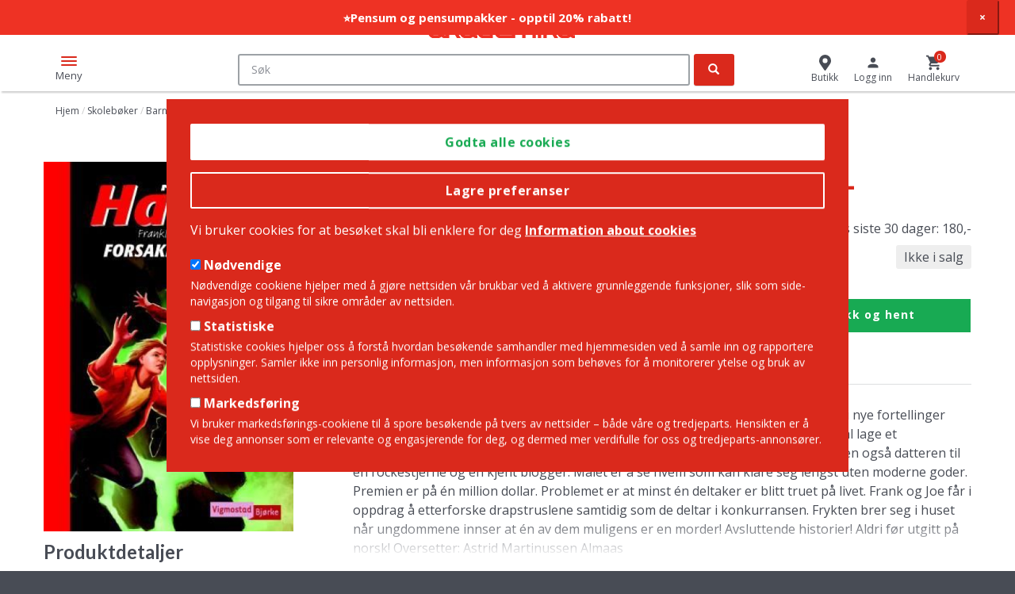

--- FILE ---
content_type: text/html; charset=UTF-8
request_url: https://www.akademika.no/skoleboker/barne-og-ungdomsboker-motvillige-lesere/forsakelsens-hus/9788241906817
body_size: 53074
content:
<!DOCTYPE html>
<html lang="nb" dir="ltr" prefix="og: https://ogp.me/ns#">
  <head>
    <meta charset="utf-8" />
<meta name="description" content="De samme guttene, med samme nese for mysterier. Hardy-guttene er tilbake igjen i nye fortellinger som skjer i vår egen tid. Supre spenningsbøker for gutter og jenter! En tv-kanal skal lage et realityprogram i en luksusvilla i Beverly Hills. Deltakerne er vanlige ungdommer, men også datteren til en rockestjerne og en kjent blogger. Målet er å se hvem som kan klare seg lengst uten moderne goder. Premien er på én million dollar. Problemet er at minst én deltaker er blitt truet på livet. Frank og Joe får i oppdrag å etterforske drapstruslene samtidig som de deltar i konkurransen. Frykten brer seg i huset når ungdommene innser at én av dem muligens er en morder! Avsluttende historier! Aldri før utgitt på norsk! Oversetter: Astrid Martinussen Almaas" />
<link rel="canonical" href="https://www.akademika.no/skoleboker/barne-og-ungdomsboker-motvillige-lesere/forsakelsens-hus/9788241906817" hreflang="nb" />
<meta property="og:url" content="https://www.akademika.no/skoleboker/barne-og-ungdomsboker-motvillige-lesere/forsakelsens-hus/9788241906817" />
<meta property="og:title" content="Forsakelsens hus by Dixon, Franklin W. (9788241906817) | Akademika Bokhandel" />
<meta property="og:description" content="De samme guttene, med samme nese for mysterier. Hardy-guttene er tilbake igjen i nye fortellinger som skjer i vår egen tid. Supre spenningsbøker for gutter og jenter! En tv-kanal skal lage et realityprogram i en luksusvilla i Beverly Hills. Deltakerne er vanlige ungdommer, men også datteren til en rockestjerne og en kjent blogger. Målet er å se hvem som kan klare seg lengst uten moderne goder. Premien er på én million dollar. Problemet er at minst én deltaker er blitt truet på livet. Frank og Joe får i oppdrag å etterforske drapstruslene samtidig som de deltar i konkurransen. Frykten brer seg i huset når ungdommene innser at én av dem muligens er en morder! Avsluttende historier! Aldri før utgitt på norsk! Oversetter: Astrid Martinussen Almaas" />
<meta property="og:image" content="https://www.akademika.no/sites/default/files/styles/product_large/public/product_images/978/8/2/4/1/9/0/9788241906817.jpg?itok=94IZjktc" />
<meta name="Generator" content="Drupal 10 (https://www.drupal.org); Commerce 2" />
<meta name="MobileOptimized" content="width" />
<meta name="HandheldFriendly" content="true" />
<meta name="viewport" content="width=device-width, initial-scale=1.0" />
<link rel="icon" href="/themes/custom/store/favicon.ico" type="image/vnd.microsoft.icon" />
<link rel="alternate" hreflang="nb" href="https://www.akademika.no/skoleboker/barne-og-ungdomsboker-motvillige-lesere/forsakelsens-hus/9788241906817" />

    <title>Forsakelsens hus by Dixon, Franklin W. (9788241906817) | Akademika Bokhandel</title>
    <link rel="stylesheet" media="all" href="/sites/default/files/css/css_3ZdyMaL968XR5q62OrfwS5FMGHg2DvybfvMWCP8x5rs.css?delta=0&amp;language=nb&amp;theme=store&amp;include=[base64]" />
<link rel="stylesheet" media="all" href="/sites/default/files/css/css_mEI_7IdYr5W322nvGny50fN9VKn533MO3bgya7asP_g.css?delta=1&amp;language=nb&amp;theme=store&amp;include=[base64]" />

    <script type="application/json" data-drupal-selector="drupal-settings-json">{"path":{"baseUrl":"\/","pathPrefix":"","currentPath":"product\/423047","currentPathIsAdmin":false,"isFront":false,"currentLanguage":"nb"},"pluralDelimiter":"\u0003","suppressDeprecationErrors":true,"ajaxPageState":{"libraries":"[base64]","theme":"store","theme_token":null},"ajaxTrustedUrl":{"form_action_p_pvdeGsVG5zNF_XLGPTvYSKCf43t8qZYSwcfZl2uzM":true,"\/skoleboker\/barne-og-ungdomsboker-motvillige-lesere\/forsakelsens-hus\/9788241906817?ajax_form=1":true},"gtm":{"tagId":null,"settings":{"data_layer":"dataLayer","include_environment":false},"tagIds":["GTM-TH3KDZ3"]},"gtag":{"tagId":"","consentMode":false,"otherIds":[],"events":[{"name":"view_item","data":{"currency":"NOK","value":"180.00","items":[{"item_id":"9788241906817","item_name":"Forsakelsens hus","index":1,"item_brand":"Vigmostad \u0026 Bj\u00f8rke","item_category":"Skoleb\u00f8ker","item_category2":"Barne- og ungdomsb\u00f8ker for motvillige lesere","item_category3":"","item_category4":"","item_category5":"","item_list_name":"Product page","item_list_id":"product_page","price":"199.00","discount":"19","quantity":1,"published":"11\/03\/2015","authors":"Dixon  Franklin W., Almaas  Astrid Martinussen","language":"Bokm\u00e5l","availability_status":"Ikke i salg"}]}}],"additionalConfigInfo":[]},"dataLayer":{"defaultLang":"en","languages":{"en":{"id":"en","name":"Engelsk","direction":"ltr","weight":0},"nb":{"id":"nb","name":"Norwegian Bokm\u00e5l","direction":"ltr","weight":1}}},"eu_cookie_compliance":{"cookie_policy_version":"1.0.0","popup_enabled":true,"popup_agreed_enabled":false,"popup_hide_agreed":false,"popup_clicking_confirmation":false,"popup_scrolling_confirmation":false,"popup_html_info":"\u003Cdiv class=\u0022container eu-cookie-compliance-banner eu-cookie-compliance-banner-info eu-cookie-compliance-banner--categories\u0022\u003E\n  \u003Cdiv class=\u0022popup-content info eu-cookie-compliance-content\u0022\u003E\n    \u003Cdiv id=\u0022popup-buttons\u0022 class=\u0022eu-cookie-compliance-buttons eu-cookie-compliance-has-categories\u0022\u003E\n      \u003Cbutton type=\u0022button\u0022 class=\u0022agree-button eu-cookie-compliance-default-button\u0022\u003EGodta alle cookies\u003C\/button\u003E\n              \u003Cbutton type=\u0022button\u0022 class=\u0022eu-cookie-withdraw-button visually-hidden\u0022\u003ETrekk samtykke\u003C\/button\u003E\n                    \u003Cdiv class=\u0022eu-cookie-compliance-categories-buttons\u0022\u003E\n          \u003Cbutton type=\u0022button\u0022\n                  class=\u0022eu-cookie-compliance-save-preferences-button\u0022\u003ELagre preferanser\u003C\/button\u003E\n        \u003C\/div\u003E\n          \u003C\/div\u003E\n\n    \u003Cdiv id=\u0022popup-text\u0022 class=\u0022eu-cookie-compliance-message\u0022\u003E\n      \u003Cp\u003EVi bruker cookies for at bes\u00f8ket skal bli enklere for deg\u003C\/p\u003E\n\n              \u003Cbutton type=\u0022button\u0022 class=\u0022find-more-button eu-cookie-compliance-more-button\u0022\u003EInformation about cookies\u003C\/button\u003E\n            \u003Cbr\u003E\u003Cbr\u003E\n              \u003Cdiv id=\u0022eu-cookie-compliance-categories\u0022 class=\u0022eu-cookie-compliance-categories\u0022\u003E\n                      \u003Cdiv class=\u0022eu-cookie-compliance-category\u0022\u003E\n              \u003Cdiv\u003E\n                \u003Cinput type=\u0022checkbox\u0022 name=\u0022cookie-categories\u0022 id=\u0022cookie-category-required\u0022\n                       value=\u0022required\u0022 \u003E\n                \u003Clabel for=\u0022cookie-category-required\u0022\u003EN\u00f8dvendige\u003C\/label\u003E\n              \u003C\/div\u003E\n                              \u003Cdiv class=\u0022eu-cookie-compliance-category-description\u0022\u003EN\u00f8dvendige cookiene hjelper med \u00e5 gj\u00f8re nettsiden v\u00e5r brukbar ved \u00e5 aktivere grunnleggende funksjoner, slik som side-navigasjon og tilgang til sikre omr\u00e5der av nettsiden.\u003C\/div\u003E\n                          \u003C\/div\u003E\n                      \u003Cdiv class=\u0022eu-cookie-compliance-category\u0022\u003E\n              \u003Cdiv\u003E\n                \u003Cinput type=\u0022checkbox\u0022 name=\u0022cookie-categories\u0022 id=\u0022cookie-category-statistics\u0022\n                       value=\u0022statistics\u0022 \u003E\n                \u003Clabel for=\u0022cookie-category-statistics\u0022\u003EStatistiske\u003C\/label\u003E\n              \u003C\/div\u003E\n                              \u003Cdiv class=\u0022eu-cookie-compliance-category-description\u0022\u003EStatistiske cookies hjelper oss \u00e5 forst\u00e5 hvordan bes\u00f8kende samhandler med hjemmesiden ved \u00e5 samle inn og rapportere opplysninger. Samler ikke inn personlig informasjon, men informasjon som beh\u00f8ves for \u00e5 monitorerer ytelse og bruk av nettsiden.\u003C\/div\u003E\n                          \u003C\/div\u003E\n                      \u003Cdiv class=\u0022eu-cookie-compliance-category\u0022\u003E\n              \u003Cdiv\u003E\n                \u003Cinput type=\u0022checkbox\u0022 name=\u0022cookie-categories\u0022 id=\u0022cookie-category-marketing\u0022\n                       value=\u0022marketing\u0022 \u003E\n                \u003Clabel for=\u0022cookie-category-marketing\u0022\u003EMarkedsf\u00f8ring\u003C\/label\u003E\n              \u003C\/div\u003E\n                              \u003Cdiv class=\u0022eu-cookie-compliance-category-description\u0022\u003EVi bruker markedsf\u00f8rings-cookiene til \u00e5 spore bes\u00f8kende p\u00e5 tvers av nettsider \u2013 b\u00e5de v\u00e5re og tredjeparts. Hensikten er \u00e5 vise deg annonser som er relevante og engasjerende for deg, og dermed mer verdifulle for oss og tredjeparts-annons\u00f8rer.\u003C\/div\u003E\n                          \u003C\/div\u003E\n                  \u003C\/div\u003E\n          \u003C\/div\u003E\n  \u003C\/div\u003E\n\u003C\/div\u003E","use_mobile_message":false,"mobile_popup_html_info":"\u003Cdiv class=\u0022container eu-cookie-compliance-banner eu-cookie-compliance-banner-info eu-cookie-compliance-banner--categories\u0022\u003E\n  \u003Cdiv class=\u0022popup-content info eu-cookie-compliance-content\u0022\u003E\n    \u003Cdiv id=\u0022popup-buttons\u0022 class=\u0022eu-cookie-compliance-buttons eu-cookie-compliance-has-categories\u0022\u003E\n      \u003Cbutton type=\u0022button\u0022 class=\u0022agree-button eu-cookie-compliance-default-button\u0022\u003EGodta alle cookies\u003C\/button\u003E\n              \u003Cbutton type=\u0022button\u0022 class=\u0022eu-cookie-withdraw-button visually-hidden\u0022\u003ETrekk samtykke\u003C\/button\u003E\n                    \u003Cdiv class=\u0022eu-cookie-compliance-categories-buttons\u0022\u003E\n          \u003Cbutton type=\u0022button\u0022\n                  class=\u0022eu-cookie-compliance-save-preferences-button\u0022\u003ELagre preferanser\u003C\/button\u003E\n        \u003C\/div\u003E\n          \u003C\/div\u003E\n\n    \u003Cdiv id=\u0022popup-text\u0022 class=\u0022eu-cookie-compliance-message\u0022\u003E\n      \n              \u003Cbutton type=\u0022button\u0022 class=\u0022find-more-button eu-cookie-compliance-more-button\u0022\u003EInformation about cookies\u003C\/button\u003E\n            \u003Cbr\u003E\u003Cbr\u003E\n              \u003Cdiv id=\u0022eu-cookie-compliance-categories\u0022 class=\u0022eu-cookie-compliance-categories\u0022\u003E\n                      \u003Cdiv class=\u0022eu-cookie-compliance-category\u0022\u003E\n              \u003Cdiv\u003E\n                \u003Cinput type=\u0022checkbox\u0022 name=\u0022cookie-categories\u0022 id=\u0022cookie-category-required\u0022\n                       value=\u0022required\u0022 \u003E\n                \u003Clabel for=\u0022cookie-category-required\u0022\u003EN\u00f8dvendige\u003C\/label\u003E\n              \u003C\/div\u003E\n                              \u003Cdiv class=\u0022eu-cookie-compliance-category-description\u0022\u003EN\u00f8dvendige cookiene hjelper med \u00e5 gj\u00f8re nettsiden v\u00e5r brukbar ved \u00e5 aktivere grunnleggende funksjoner, slik som side-navigasjon og tilgang til sikre omr\u00e5der av nettsiden.\u003C\/div\u003E\n                          \u003C\/div\u003E\n                      \u003Cdiv class=\u0022eu-cookie-compliance-category\u0022\u003E\n              \u003Cdiv\u003E\n                \u003Cinput type=\u0022checkbox\u0022 name=\u0022cookie-categories\u0022 id=\u0022cookie-category-statistics\u0022\n                       value=\u0022statistics\u0022 \u003E\n                \u003Clabel for=\u0022cookie-category-statistics\u0022\u003EStatistiske\u003C\/label\u003E\n              \u003C\/div\u003E\n                              \u003Cdiv class=\u0022eu-cookie-compliance-category-description\u0022\u003EStatistiske cookies hjelper oss \u00e5 forst\u00e5 hvordan bes\u00f8kende samhandler med hjemmesiden ved \u00e5 samle inn og rapportere opplysninger. Samler ikke inn personlig informasjon, men informasjon som beh\u00f8ves for \u00e5 monitorerer ytelse og bruk av nettsiden.\u003C\/div\u003E\n                          \u003C\/div\u003E\n                      \u003Cdiv class=\u0022eu-cookie-compliance-category\u0022\u003E\n              \u003Cdiv\u003E\n                \u003Cinput type=\u0022checkbox\u0022 name=\u0022cookie-categories\u0022 id=\u0022cookie-category-marketing\u0022\n                       value=\u0022marketing\u0022 \u003E\n                \u003Clabel for=\u0022cookie-category-marketing\u0022\u003EMarkedsf\u00f8ring\u003C\/label\u003E\n              \u003C\/div\u003E\n                              \u003Cdiv class=\u0022eu-cookie-compliance-category-description\u0022\u003EVi bruker markedsf\u00f8rings-cookiene til \u00e5 spore bes\u00f8kende p\u00e5 tvers av nettsider \u2013 b\u00e5de v\u00e5re og tredjeparts. Hensikten er \u00e5 vise deg annonser som er relevante og engasjerende for deg, og dermed mer verdifulle for oss og tredjeparts-annons\u00f8rer.\u003C\/div\u003E\n                          \u003C\/div\u003E\n                  \u003C\/div\u003E\n          \u003C\/div\u003E\n  \u003C\/div\u003E\n\u003C\/div\u003E","mobile_breakpoint":768,"popup_html_agreed":false,"popup_use_bare_css":true,"popup_height":"auto","popup_width":"100%","popup_delay":1000,"popup_link":"\/cookies","popup_link_new_window":true,"popup_position":false,"fixed_top_position":true,"popup_language":"nb","store_consent":false,"better_support_for_screen_readers":false,"cookie_name":"","reload_page":false,"domain":"","domain_all_sites":false,"popup_eu_only":false,"popup_eu_only_js":false,"cookie_lifetime":100,"cookie_session":0,"set_cookie_session_zero_on_disagree":0,"disagree_do_not_show_popup":false,"method":"categories","automatic_cookies_removal":true,"allowed_cookies":"required:_dc_gtm_*\r\nrequired:order_lines\r\nstatistics:_hjIncludedInPageviewSample\r\nstatistics:_hjAbsoluteSessionInProgress\r\nstatistics:_hjFirstSeen\r\nstatistics:_hjIncludedInPageviewSample\r\nstatistics:_hjIncludedInSessionSample\r\nstatistics:_hjSession*\r\nstatistics:__cfruid\r\nstatistics:JSESSIONID\r\nstatistics:X-AB\r\nstatistics:_ga\r\nstatistics:_gid\r\nstatistics:_gat_*\r\nmarketing:_gcl_au\r\nmarketing:_gcl_au\r\nmarketing:_uetvid\r\nmarketing:sc_at\r\nmarketing:_scid\r\nmarketing:IDE\r\nmarketing:MUID\r\nmarketing:test_cookie\r\nmarketing:_uetsid\r\nmarketing:_fbp\r\nmarketing:SOCS\r\nmarketing:__Secure-ENID\r\nmarketing:CONSENT\r\nmarketing:AEC\r\n","withdraw_markup":"\u003Cbutton type=\u0022button\u0022 class=\u0022eu-cookie-withdraw-tab\u0022\u003EPersonverninnstillinger\u003C\/button\u003E\n\u003Cdiv aria-labelledby=\u0022popup-text\u0022 class=\u0022eu-cookie-withdraw-banner\u0022\u003E\n  \u003Cdiv class=\u0022popup-content info eu-cookie-compliance-content\u0022\u003E\n    \u003Cdiv id=\u0022popup-text\u0022 class=\u0022eu-cookie-compliance-message\u0022 role=\u0022document\u0022\u003E\n      \u003Ch2\u003E Vi bruker informasjonskapsler p\u00e5 dette nettstedet for \u00e5 forbedre din brukeropplevelse. \u003C\/h2\u003E\n\u003Cp\u003E  Du har gitt ditt samtykke til at vi angir informasjonskapsler.\u003C\/p\u003E\n\n    \u003C\/div\u003E\n    \u003Cdiv id=\u0022popup-buttons\u0022 class=\u0022eu-cookie-compliance-buttons\u0022\u003E\n      \u003Cbutton type=\u0022button\u0022 class=\u0022eu-cookie-withdraw-button \u0022\u003ETrekk samtykke\u003C\/button\u003E\n    \u003C\/div\u003E\n  \u003C\/div\u003E\n\u003C\/div\u003E","withdraw_enabled":false,"reload_options":0,"reload_routes_list":"","withdraw_button_on_info_popup":false,"cookie_categories":["required","statistics","marketing"],"cookie_categories_details":{"required":{"uuid":"37e7510e-d284-493d-978c-32c3fa5f7aa0","langcode":"nb","status":true,"dependencies":[],"id":"required","label":"N\u00f8dvendige","description":"N\u00f8dvendige cookiene hjelper med \u00e5 gj\u00f8re nettsiden v\u00e5r brukbar ved \u00e5 aktivere grunnleggende funksjoner, slik som side-navigasjon og tilgang til sikre omr\u00e5der av nettsiden.","checkbox_default_state":"required","weight":0},"statistics":{"uuid":"b8000dc4-8089-4b80-af43-86113888b262","langcode":"nb","status":true,"dependencies":[],"id":"statistics","label":"Statistiske","description":"Statistiske cookies hjelper oss \u00e5 forst\u00e5 hvordan bes\u00f8kende samhandler med hjemmesiden ved \u00e5 samle inn og rapportere opplysninger. Samler ikke inn personlig informasjon, men informasjon som beh\u00f8ves for \u00e5 monitorerer ytelse og bruk av nettsiden.","checkbox_default_state":"unchecked","weight":1},"marketing":{"uuid":"0f35ea05-ad1e-4dd2-936d-3dc5eed96469","langcode":"nb","status":true,"dependencies":[],"id":"marketing","label":"Markedsf\u00f8ring","description":"Vi bruker markedsf\u00f8rings-cookiene til \u00e5 spore bes\u00f8kende p\u00e5 tvers av nettsider \u2013 b\u00e5de v\u00e5re og tredjeparts. Hensikten er \u00e5 vise deg annonser som er relevante og engasjerende for deg, og dermed mer verdifulle for oss og tredjeparts-annons\u00f8rer.","checkbox_default_state":"unchecked","weight":2}},"enable_save_preferences_button":true,"cookie_value_disagreed":"0","cookie_value_agreed_show_thank_you":"1","cookie_value_agreed":"2","containing_element":"body","settings_tab_enabled":false,"olivero_primary_button_classes":"","olivero_secondary_button_classes":"","close_button_action":"close_banner","open_by_default":true,"modules_allow_popup":true,"hide_the_banner":false,"geoip_match":true,"unverified_scripts":["\/"]},"bootstrap":{"forms_has_error_value_toggle":1,"popover_enabled":1,"popover_animation":1,"popover_auto_close":1,"popover_container":"body","popover_content":"","popover_delay":"0","popover_html":0,"popover_placement":"right","popover_selector":"","popover_title":"","popover_trigger":"click","tooltip_enabled":1,"tooltip_animation":1,"tooltip_container":"body","tooltip_delay":"0","tooltip_html":0,"tooltip_placement":"top auto","tooltip_selector":"","tooltip_trigger":"hover"},"elasticsearchUi":{"minCharactersForAutocomplete":2},"nymediaAutocomplete":{"wrapper":"\u003Cdiv class=\u0022ac-wrapper\u0022\u003E\n  \u003Cdiv class=\u0022results-text static-text\u0022\u003EV\u00e5re forslag til det du s\u00f8ker p\u00e5...\u003C\/div\u003E\n  \u003Cdiv class=\u0022product-wrapper\u0022\u003E\n    {% if categories.products %}\n      {{ categories.products }}\n    {% endif %}\n    {% if categories.priority_products %}\n      {{ categories.priority_products }}\n    {% endif %}\n  \u003C\/div\u003E\n  \u003Cdiv class=\u0022rest-wrapper\u0022\u003E\n  {% for category, items in categories %}\n      {% if category != \u0027products\u0027 and category != \u0027priority_products\u0027 %}\n        {{ items }}\n      {% endif %}\n  {% endfor %}\n  \u003C\/div\u003E\n  \u003Cdiv class=\u0022aside-whitespace\u0022\u003E\u003C\/div\u003E\n\u003C\/div\u003E\n\u003Cdiv class=\u0022ac-background-wrapper\u0022\u003E\u003C\/div\u003E\n","category":"\u003Cdiv class=\u0022ac-category\u0022\u003E\n  \u003Ch3 class=\u0022ac-category-title\u0022\u003E{{ title }}\u003C\/h3\u003E\n  \u003Cdiv class=\u0022category-hits\u0022\u003E\n    {{ hits }}\n  \u003C\/div\u003E\n  {% if see_all %}\n    \u003Cdiv class=\u0022see-all-wrapper\u0022\u003E\n      {{ see_all }}\n    \u003C\/div\u003E\n  {% endif %}\n\u003C\/div\u003E\n","item":"{% if item.rendered %}\n  \u003Cdiv class=\u0022{{ item.class }}\u0022\u003E\n    {{ item.rendered }}\n  \u003C\/div\u003E\n{% else %}\n  \u003Cdiv class=\u0022{{ item.class }}\u0022\u003E\u003Ca href=\u0022{{ item.link }}\u0022\u003E{{ item.title }}\u003C\/a\u003E\u003C\/div\u003E\n{% endif %}\n","categories":{"author":{"show_more":false,"show_more_url":"\/search"},"serie":{"show_more":false,"show_more_url":"\/search"},"curriculum":{"show_more":false,"show_more_url":"\/search"},"product_category":{"show_more":false,"show_more_url":"\/search"},"priority_products":{"show_more":true,"show_more_url":"\/search"}}},"ajax":{"edit-remove-wishlist":{"callback":"_store_product_commerce_wishlist_remove_wishlist_form_ajax","event":"mousedown","keypress":true,"prevent":"click","url":"\/skoleboker\/barne-og-ungdomsboker-motvillige-lesere\/forsakelsens-hus\/9788241906817?ajax_form=1","httpMethod":"POST","dialogType":"ajax","submit":{"_triggering_element_name":"op","_triggering_element_value":"Fjern fra \u00f8nskeliste"}}},"layoutUtils":{"icons_block_items_full":6,"icons_block_items_tablet":4,"icons_block_items_phone":2,"icons_block_slide_by_full":6,"icons_block_slide_by_tablet":4,"icons_block_slide_by_phone":2,"product_block_items_full":6,"product_block_items_tablet":4,"product_block_items_phone":2,"product_block_slide_by_full":6,"product_block_slide_by_tablet":4,"product_block_slide_by_phone":2},"user":{"uid":0,"permissionsHash":"a026e07c8146de4a2bbe8435b41d97be60b80267169bf031b65897d681dd2e58"}}</script>
<script src="/sites/default/files/js/js_crnRSXZRxrVGtiIJSjoD4Uy98E_6BDauJVYrOi0d6NE.js?scope=header&amp;delta=0&amp;language=nb&amp;theme=store&amp;include=[base64]"></script>
<script src="/modules/contrib/google_tag/js/gtm.js?t9mhlw"></script>
<script src="/modules/contrib/google_tag/js/gtag.js?t9mhlw"></script>

  </head>
  <body class="language-nb path-product preload">
        <a href="#main-content" class="visually-hidden focusable skip-link">
      Hopp til hovedinnhold
    </a>
    <noscript><iframe src="https://www.googletagmanager.com/ns.html?id=GTM-TH3KDZ3"
                  height="0" width="0" style="display:none;visibility:hidden"></iframe></noscript>

      <div class="dialog-off-canvas-main-canvas" data-off-canvas-main-canvas>
    


<div  class="page-wrapper" >
    <div>
                    <div class="region region-notification">
    <section id="block-store-notificationbar" class="block block-notification-bar clearfix">
  
    

      <div
    class="notification-bar
                    notification-bar-is-sticky          notification-bar-closeable          "
          style="background-color: #ee3224;"
      >
  <ul>
    <li>
      <div class="notification-bar-text" style="color: #ffffff; font-weight: bold; font-size: 15px; padding-top: 12px; padding-bottom: 12px">
        <a href="https://www.akademika.no/kjop-pensumpakke">          ⭐Pensum og pensumpakker - opptil 20% rabatt!
        </a>      </div>
    </li>
  </ul>
      <button class="notification-bar-close">
      <span aria-hidden="true">×</span>
    </button>
  </div>

  </section>


  </div>

            </div>

    <header class="container-fluid">
    <div class="row top">
      <div class="col-sm-12">
        <div class="header-wrap vertical-align">
          <div class="mobile-menu-toggle">
            <div class="hamburger-box">
              <div class="hamburger-inner"></div>
            </div>
            <span>Meny</span>
          </div>
          <div class="cell head--left">
                                            <div class="region region-header-left">
    <nav role="navigation" aria-labelledby="block-topmenu-menu" id="block-topmenu">
            
  <h2 class="visually-hidden" id="block-topmenu-menu">Top Menu</h2>
  

        
      <ul class="menu menu--top-menu nav">
                      <li class="first last">
                                        <a href="https://akademikabedrift.no/">Bedrift? Klikk her</a>
              </li>
        </ul>
  

  </nav>
<section class="language-switcher-language-url block block-language block-language-blocklanguage-interface clearfix" id="block-languageswitcher" role="navigation">
  
    

      <div class="dropdown language-menu">
  <div class="selector dropdown-toggle" type="button" data-toggle="dropdown" aria-haspopup="true" aria-expanded="true">
    <span class="flag"></span><span class="value">EN</span>
  </div>
  <ul class="links dropdown-menu dropdown-menu-right"><li hreflang="en" data-drupal-link-system-path="product/423047" class="en"><span></span> <a href="/en/skoleboker/barne-og-ungdomsboker-motvillige-lesere/forsakelsens-hus/9788241906817" class="language-link" hreflang="en" data-drupal-link-system-path="product/423047">English</a></li><li hreflang="nb" data-drupal-link-system-path="product/423047" class="nb is-active" aria-current="page"><span></span> <a href="/skoleboker/barne-og-ungdomsboker-motvillige-lesere/forsakelsens-hus/9788241906817" class="language-link is-active" hreflang="nb" data-drupal-link-system-path="product/423047" aria-current="page">Norwegian Bokmål</a></li></ul>
</div>

  </section>

      <a class="logo navbar-btn pull-left" href="/" title="Hjem" rel="home">
      <img src="/themes/custom/store/logo.svg" alt="Hjem" />
    </a>
      
  </div>

                                    </div>

          <div class="cell head--center">
                                            <div class="region region-header-center">
    <section class="elasticsearch-ui-search block block-nymedia-autocomplete block-nymedia-autocomplete-search-block clearfix" data-drupal-selector="elasticsearch-ui-search" id="block-searchblockwithautocompleteinmultiplecategories">
  
    

      <form action="/skoleboker/barne-og-ungdomsboker-motvillige-lesere/forsakelsens-hus/9788241906817" method="post" id="elasticsearch-ui-search" accept-charset="UTF-8">
  <div class="form-item js-form-item form-type-textfield js-form-type-textfield form-item-search js-form-item-search form-no-label form-group">
  
  
  <input placeholder="Søk" data-is-elastic-autocomplete="1" autocomplete="off" data-drupal-selector="edit-search" class="form-text form-control" type="text" id="edit-search" name="search" value="" size="60" maxlength="128" />

  
  
  </div>
<div id="elasticsearch-ac-results" class="ac-hidden elasticsearch-ac-results"></div><input autocomplete="off" data-drupal-selector="form-tnvykhovihfridkydichdsxxm03vefoanbz5ik9rhkw" type="hidden" name="form_build_id" value="form-TnvyKhOViHfRIdkYDICHDsXXm03vefOanBZ5ik9rHKw" /><input data-drupal-selector="edit-elasticsearch-ui-search" type="hidden" name="form_id" value="elasticsearch_ui_search" /><div data-drupal-selector="edit-actions" class="form-actions form-group js-form-wrapper form-wrapper" id="edit-actions"><button data-drupal-selector="edit-submit" class="button js-form-submit form-submit btn-primary btn icon-only" type="submit" id="edit-submit" name="op" value="Søk"><span class="sr-only">Søk</span><span class="icon glyphicon glyphicon-search" aria-hidden="true"></span></button></div>

</form>

  </section>


  </div>

                                    </div>

          <div class="cell head--right">
                                            <div class="region region-header-right">
    <section id="block-store" class="block block-system block-system-menu-blockstore clearfix">
  
    

      
      <ul class="menu menu--store nav">
                      <li class="first last">
                                        <a href="/butikker" data-drupal-link-system-path="stores">Butikk</a>
              </li>
        </ul>
  

  </section>

<section id="block-usermenu" class="block block-store-misc block-store-misc-user-menu-block clearfix">
  
    

      <div class="user-link"><a href="/user/login?destination=/skoleboker/barne-og-ungdomsboker-motvillige-lesere/forsakelsens-hus/9788241906817"><span class="icon"></span><span class="ilabel">Logg inn</span></a></div>
  </section>

<section id="block-store-cart" class="js-nymedia-ajax-cart-block-ajax-wrapper block block-commerce-cart clearfix">
  
      <h2 class="block-title">Cart</h2>
    

      <div class="cart--cart-block">
  <div class="cart-block--summary">
    <a class="cart-block--link__go" href="/cart">
      <span class="cart-block--summary__custom_icon">
        <span class="cart-block--summary__count">0</span>
      </span>
      <span class="cart-block--summary__label">
                  Handlekurv
              </span>
    </a>
  </div>
</div>

  </section>


  </div>

                                    </div>
        </div>
      </div>
    </div><!-- row end -->

    <div class="row middle">
      <div class="col-sm-12 mobile-menu-overlay">
        <button class="close-mobile">Lukk</button>
                                <div class="region region-navigation">
    <section class="categories-tree block block-store-misc block-store-misc-product-category-navigation-block clearfix" id="block-productcategorynavigation">
  
    

      <nav class="product-nav" data-mob="true">
    <ul class="menu--all-books nav">
            <!--<div class="mobile-only menu-title">

            </div>--><li><a href="/humaniora" class="dropdown-toggle" hreflang="nb" data-drupal-link-system-path="humaniora">
<span class="icon">
      <svg xmlns="http://www.w3.org/2000/svg" xmlns:xlink="http://www.w3.org/1999/xlink" version="1.1" id="Layer_1" x="0px" y="0px" viewBox="0 0 21 21" style="enable-background:new 0 0 21 21;" xml:space="preserve">
<style type="text/css">
	.st0{fill:#DA291C;}
</style>
<g id="landmark">
	<path class="st0" d="M19.9,21H1.1C0.5,21,0,20.5,0,19.9v-1.2c0-0.6,0.5-1.1,1.1-1.1h18.8c0.6,0,1.1,0.5,1.1,1.1v1.2   C21,20.5,20.5,21,19.9,21z M1.1,18.5c-0.1,0-0.1,0.1-0.1,0.1v1.2C1,19.9,1.1,20,1.1,20h18.8c0.1,0,0.1-0.1,0.1-0.1v-1.2   c0-0.1-0.1-0.1-0.1-0.1H1.1z M19.8,17.3H1.2v-2.4c0-0.6,0.5-1.1,1.1-1.1h0.1V7.5H6v6.2h2.8V7.5h3.5v6.2H15V7.5h3.5v6.2h0.1   c0.6,0,1.1,0.5,1.1,1.1V17.3z M2.2,16.3h16.5v-1.4c0-0.1-0.1-0.1-0.1-0.1h-1.1V8.5H16v6.2h-4.8V8.5H9.8v6.2H5V8.5H3.5v6.2H2.4   c-0.1,0-0.1,0.1-0.1,0.1V16.3z M19.9,7.3H1.1C0.5,7.3,0,6.7,0,6.1V4.7c0-0.5,0.3-0.9,0.7-1.1l9.2-3.5c0.4-0.2,0.8-0.2,1.2,0   l9.2,3.5c0.4,0.2,0.7,0.6,0.7,1v1.4C21,6.7,20.5,7.3,19.9,7.3z M10.5,1c-0.1,0-0.2,0-0.3,0L1.1,4.6C1,4.6,1,4.6,1,4.7v1.4   c0,0.1,0.1,0.1,0.1,0.1h18.8c0.1,0,0.1-0.1,0.1-0.1V4.7c0-0.1,0-0.1-0.1-0.1l0,0L10.8,1C10.7,1,10.6,1,10.5,1z"></path>
</g>
</svg>
  </span>
Humaniora</a><ul class="massive-dropdown dropdown-menu"><li><a href="/humaniora" class="see-all-link" hreflang="nb" data-drupal-link-system-path="humaniora">Se alle bøker innen Humaniora »</a></li><li><a href="/humaniora/arkeologi" hreflang="nb" data-drupal-link-system-path="humaniora/arkeologi">Arkeologi</a></li><li><a href="/humaniora/arkitektur" hreflang="nb" data-drupal-link-system-path="humaniora/arkitektur">Arkitektur</a></li><li><a href="/humaniora/filosofi" hreflang="nb" data-drupal-link-system-path="humaniora/filosofi">Filosofi</a></li><li><a href="/humaniora/historie" hreflang="nb" data-drupal-link-system-path="humaniora/historie">Historie</a></li><li><a href="/humaniora/kunst" hreflang="nb" data-drupal-link-system-path="humaniora/kunst">Kunst</a></li><li><a href="/humaniora/idehistorie" hreflang="nb" data-drupal-link-system-path="humaniora/idehistorie">Idéhistorie</a></li><li><a href="/humaniora/kunsthistorie" hreflang="nb" data-drupal-link-system-path="humaniora/kunsthistorie">Kunsthistorie</a></li><li><a href="/humaniora/litteraturvitenskap" hreflang="nb" data-drupal-link-system-path="humaniora/litteraturvitenskap">Litteraturvitenskap</a></li><li><a href="/humaniora/teologi-og-religion" hreflang="nb" data-drupal-link-system-path="humaniora/teologi-og-religion">Teologi og religion</a></li><li><a href="/humaniora/sprak" hreflang="nb" data-drupal-link-system-path="humaniora/sprak">Språk</a></li><li><a href="/humaniora/ordboker" hreflang="nb" data-drupal-link-system-path="humaniora/ordboker">Ordbøker</a></li><li><a href="/humaniora/studentliv" hreflang="nb" data-drupal-link-system-path="humaniora/studentliv">Studentliv</a></li></ul></li><li><a href="/jus" class="dropdown-toggle" hreflang="nb" data-drupal-link-system-path="jus">
<span class="icon">
      <svg xmlns="http://www.w3.org/2000/svg" xmlns:xlink="http://www.w3.org/1999/xlink" version="1.1" id="Layer_1" x="0px" y="0px" viewBox="0 0 21.2 21.1" style="enable-background:new 0 0 21.2 21.1;" xml:space="preserve">
<style type="text/css">
	.st0{fill:#DA291C;}
</style>
<g id="gavel">
	<path class="st0" d="M3.6,21c-0.5,0-0.9-0.2-1.2-0.5l-1.8-1.8c-0.7-0.7-0.7-1.8,0-2.5l4.5-4.5c0.3-0.3,0.8-0.5,1.2-0.5c0,0,0,0,0,0   c0.4,0,0.8,0.1,1.1,0.4l2.5-2.5L9.1,8.3C8.5,8.7,7.7,8.7,7.2,8.2L6.3,7.3C6,7,5.9,6.7,5.9,6.3c0-0.4,0.1-0.7,0.4-1l4.9-4.9   c0.6-0.6,1.5-0.6,2,0l0.9,0.9c0.5,0.5,0.6,1.3,0.1,1.9l3.7,3.7c0.6-0.4,1.4-0.4,1.9,0.1l1,1.1c0.4,0.6,0.4,1.4-0.1,1.9l-4.9,4.9   c-0.6,0.6-1.5,0.6-2,0l-0.9-0.9c-0.5-0.5-0.6-1.3-0.1-1.9l-0.8-0.8l-2.5,2.5C10,14.4,10,15.4,9.3,16l-4.5,4.5   C4.5,20.8,4.1,21,3.6,21z M6.3,12.2c-0.2,0-0.4,0.1-0.5,0.2L1.3,17C1,17.2,1,17.7,1.3,18l1.8,1.8c0.3,0.3,0.8,0.3,1.1,0l4.5-4.5   c0.1-0.1,0.2-0.3,0.2-0.5c0-0.2-0.1-0.4-0.2-0.5l-0.6-0.6l3.9-3.9l2.3,2.3l-0.6,0.6c-0.2,0.2-0.2,0.4,0,0.6l0.9,0.9   c0.2,0.2,0.4,0.2,0.6,0L20,9.3c0.2-0.2,0.2-0.4,0-0.6l-0.9-0.9c-0.2-0.2-0.4-0.2-0.6,0l-0.6,0.6l-5.1-5.1l0.6-0.6   c0.2-0.2,0.2-0.4,0-0.6l-0.9-0.9C12.3,1,12,1,11.8,1.1L7,6C6.9,6.1,6.9,6.2,6.9,6.3c0,0.1,0,0.2,0.1,0.3l0.9,0.9   C8,7.6,8.1,7.6,8.2,7.6l0,0c0.1,0,0.2,0,0.3-0.1l0.6-0.6l2.2,2.3L7.4,13l-0.6-0.6C6.7,12.3,6.5,12.2,6.3,12.2L6.3,12.2z"></path>
</g>
</svg>
  </span>
Jus</a><ul class="massive-dropdown dropdown-menu"><li><a href="/jus" class="see-all-link" hreflang="nb" data-drupal-link-system-path="jus">Se alle bøker innen Jus »</a></li><li><a href="/jus/lover-og-lovsamlinger" hreflang="nb" data-drupal-link-system-path="jus/lover-og-lovsamlinger">Lover og lovsamlinger</a></li><li><a href="/jus/internasjonal-rett" hreflang="nb" data-drupal-link-system-path="jus/internasjonal-rett">Internasjonal rett</a></li><li><a href="/jus/rettsvitenskap" hreflang="nb" data-drupal-link-system-path="jus/rettsvitenskap">Rettsvitenskap</a></li><li><a href="/jus/kriminologi" hreflang="nb" data-drupal-link-system-path="jus/kriminologi">Kriminologi</a></li></ul></li><li><a href="/medisin-helse-og-psykologi" class="dropdown-toggle" hreflang="nb" data-drupal-link-system-path="medisin-helse-og-psykologi">
<span class="icon">
      <svg xmlns="http://www.w3.org/2000/svg" xmlns:xlink="http://www.w3.org/1999/xlink" version="1.1" id="Layer_1" x="0px" y="0px" viewBox="0 0 21 21" style="enable-background:new 0 0 21 21;" xml:space="preserve">
<style type="text/css">
	.st0{fill:#DA291C;}
</style>
<g id="stethoscope">
	<path class="st0" d="M12.5,21c-0.1,0-0.2,0-0.3,0c-3.7,0-6.8-2.8-7.2-6.5C2.1,13.8,0,11.1,0,8V1.9c0-0.7,0.5-1.3,1.2-1.4L3.6,0   c0.8-0.2,1.5,0.4,1.7,1.1l0.1,0.6c0.2,0.8-0.3,1.5-1.1,1.7L3.5,3.6V8c0,0.9,0.3,1.7,1,2.3c0.6,0.6,1.4,0.9,2.3,0.9   c0.9,0,1.7-0.3,2.3-1C9.7,9.7,10,8.8,10,8V3.6L9.2,3.5C8.4,3.3,7.9,2.6,8.1,1.8l0.1-0.6c0.1-0.4,0.3-0.7,0.6-0.9C9.1,0,9.5,0,9.9,0   l2.5,0.5c0.7,0.1,1.2,0.7,1.2,1.4V8c0,3-2.1,5.7-4.9,6.5c0.4,1.8,1.9,3.1,3.8,3c2.1,0.1,3.8-1.5,3.9-3.6V9.8   C15.5,9.3,15,8.4,15,7.4c0-0.8,0.3-1.6,0.8-2.1c0.6-0.6,1.3-0.9,2.1-0.9h0c1.1,0,2.1,0.6,2.6,1.5c0.4,0.7,0.5,1.5,0.3,2.3   c-0.2,0.7-0.6,1.3-1.1,1.7V14C19.6,17.9,16.4,21,12.5,21z M12.4,20c3.4,0.1,6.3-2.7,6.4-6.1V9.3L19,9.1c0.5-0.3,0.8-0.7,0.9-1.2   s0.1-1.1-0.2-1.5c-0.4-0.6-1-1-1.7-1c0,0,0,0,0,0c-0.5,0-1,0.2-1.4,0.6C16.2,6.4,16,6.9,16,7.4c0,0.7,0.4,1.3,1,1.7l0.2,0.1V14   c-0.1,2.6-2.3,4.6-4.9,4.6c-2.5,0-4.6-1.8-4.9-4.3l0-0.4l0.4-0.1c2.7-0.6,4.6-2.9,4.6-5.6V1.9c0-0.2-0.1-0.4-0.4-0.4L9.7,1   C9.5,1,9.2,1.1,9.2,1.4L9.1,2c0,0.2,0.1,0.5,0.3,0.5L11,2.8V8c0,1.1-0.4,2.2-1.2,3c-0.8,0.8-1.9,1.3-3,1.3c-1.2,0-2.2-0.4-3-1.2   C3,10.2,2.5,9.1,2.5,8V2.8l1.6-0.3c0.2,0,0.4-0.3,0.3-0.5L4.3,1.4C4.3,1.1,4,1,3.8,1L1.4,1.5C1.1,1.6,1,1.7,1,1.9V8   c0,2.7,1.9,5.1,4.6,5.6L6,13.7l0,0.4C6.2,17.5,9,20.1,12.4,20z M18,8.5L18,8.5c-0.6,0-1.1-0.5-1.1-1.1s0.5-1.1,1.1-1.1   s1.1,0.5,1.1,1.1C19.1,8,18.6,8.5,18,8.5z M18,7.3c-0.1,0-0.1,0.1-0.1,0.1c0,0.1,0.2,0.1,0.2,0C18.1,7.3,18.1,7.3,18,7.3z"></path>
</g>
</svg>
  </span>
Medisin, helse og psykologi</a><ul class="massive-dropdown dropdown-menu"><li><a href="/medisin-helse-og-psykologi" class="see-all-link" hreflang="nb" data-drupal-link-system-path="medisin-helse-og-psykologi">Se alle bøker innen Medisin, helse og psykologi »</a></li><li><a href="/medisin-helse-og-psykologi/farmasi" hreflang="nb" data-drupal-link-system-path="medisin-helse-og-psykologi/farmasi">Farmasi</a></li><li><a href="/medisin-helse-og-psykologi/psykologi" hreflang="nb" data-drupal-link-system-path="medisin-helse-og-psykologi/psykologi">Psykologi</a></li><li><a href="/medisin-helse-og-psykologi/helse-og-sosial" hreflang="nb" data-drupal-link-system-path="medisin-helse-og-psykologi/helse-og-sosial">Helse og sosial</a></li><li><a href="/medisin-helse-og-psykologi/medisin-og-medisinske-disipliner" hreflang="nb" data-drupal-link-system-path="medisin-helse-og-psykologi/medisin-og-medisinske-disipliner">Medisin og medisinske disipliner</a></li><li><a href="/medisin-helse-og-psykologi/odontologi" hreflang="nb" data-drupal-link-system-path="medisin-helse-og-psykologi/odontologi">Odontologi</a></li><li><a href="/medisin-helse-og-psykologi/psykiatri" hreflang="nb" data-drupal-link-system-path="medisin-helse-og-psykologi/psykiatri">Psykiatri</a></li><li><a href="/medisin-helse-og-psykologi/sykepleie" hreflang="nb" data-drupal-link-system-path="medisin-helse-og-psykologi/sykepleie">Sykepleie</a></li><li><a href="/medisin-helse-og-psykologi/veterinar" hreflang="nb" data-drupal-link-system-path="medisin-helse-og-psykologi/veterinar">Veterinær</a></li></ul></li><li><a href="/realfag" class="dropdown-toggle" hreflang="nb" data-drupal-link-system-path="realfag">
<span class="icon">
      <svg xmlns="http://www.w3.org/2000/svg" xmlns:xlink="http://www.w3.org/1999/xlink" version="1.1" id="Layer_1" x="0px" y="0px" viewBox="0 0 21.1 23.9" style="enable-background:new 0 0 21.1 23.9;" xml:space="preserve">
<style type="text/css">
	.st0{fill:#DA291C;}
</style>
<g id="atom">
	<path class="st0" d="M10.5,23.9c-1.9,0-3.5-1.3-4.7-3.8c-2.5,0.2-4.4-0.5-5.3-2.2c-0.5-1-1.1-3,0.9-6c-2-3-1.5-5-0.9-6   C1.1,5,2.4,3.5,5.8,3.8C7,1.3,8.6,0,10.5,0c1.9,0,3.5,1.3,4.7,3.8C18.6,3.5,20,5,20.5,6c0.5,1,1.1,3-0.9,6c2,3,1.5,5,0.9,6   c-0.9,1.6-2.8,2.4-5.3,2.2C14.1,22.5,12.5,23.9,10.5,23.9z M6.2,19c0.2,0,0.4,0.1,0.5,0.3c0.7,1.6,1.9,3.5,3.9,3.5   c2,0,3.2-1.9,3.9-3.5c0.1-0.2,0.3-0.3,0.5-0.3c2.3,0.3,4-0.3,4.7-1.6c0.8-1.3,0.4-3.2-1.1-5.2c-0.1-0.2-0.1-0.4,0-0.6   c1.5-2,1.8-3.8,1.1-5.2c-0.4-0.8-1.6-2-4.7-1.6c-0.2,0-0.4-0.1-0.5-0.3C13.8,2.9,12.5,1,10.5,1c-2,0-3.2,1.9-3.9,3.5   C6.5,4.7,6.3,4.9,6.1,4.8C3,4.5,1.8,5.7,1.4,6.5C0.7,7.8,1,9.6,2.5,11.6c0.1,0.2,0.1,0.4,0,0.6c-1.5,2-1.8,3.8-1.1,5.2   C2.1,18.7,3.8,19.3,6.2,19C6.1,19,6.1,19,6.2,19z M10.5,21c-0.8,0-1.5-1.1-2-1.9c-0.1-0.1-0.1-0.3,0-0.4c0.1-0.1,0.2-0.2,0.3-0.3   c0.5-0.2,1-0.3,1.5-0.6c0.1-0.1,0.3-0.1,0.4,0c0.5,0.2,1,0.4,1.5,0.6c0.1,0,0.2,0.1,0.3,0.3c0.1,0.1,0.1,0.3,0,0.4   C12.1,19.9,11.4,21,10.5,21z M9.7,19.1c0.4,0.7,0.7,0.9,0.8,0.9c0.1,0,0.4-0.2,0.8-0.9c-0.3-0.1-0.5-0.2-0.8-0.3   C10.3,18.9,10,19,9.7,19.1z M5.1,17.2c-1.1,0-1.9-0.3-2.1-0.7c0,0,0,0,0-0.1c-0.3-0.6,0-1.5,0.7-2.6c0.1-0.1,0.2-0.2,0.4-0.2   c0.1,0,0.3,0,0.4,0.1c0.3,0.3,0.6,0.6,1,0.8c0.1,0.1,0.2,0.2,0.2,0.3c0.1,0.6,0.2,1.1,0.3,1.7c0,0.1,0,0.3-0.1,0.4   s-0.2,0.2-0.4,0.2C5.2,17.2,5.1,17.2,5.1,17.2z M3.8,16c0.1,0,0.3,0.2,0.9,0.2c-0.1-0.3-0.1-0.7-0.2-1c-0.1-0.1-0.3-0.2-0.4-0.3   C3.8,15.5,3.8,15.9,3.8,16z M16,17.2c-0.1,0-0.2,0-0.3,0c-0.1,0-0.3-0.1-0.4-0.2c-0.1-0.1-0.1-0.3-0.1-0.4c0.1-0.6,0.2-1.2,0.3-1.7   c0-0.1,0.1-0.2,0.2-0.3c0.3-0.3,0.6-0.6,1-0.8c0.1-0.1,0.3-0.2,0.4-0.1c0.1,0,0.3,0.1,0.4,0.2c0.7,1.1,1,2,0.7,2.6c0,0,0,0,0,0.1   C17.8,17.1,16.7,17.2,16,17.2z M16.5,15.2c0,0.3-0.1,0.7-0.2,1c0.6,0,0.8-0.2,0.9-0.2c0-0.1,0-0.4-0.4-1.1   C16.8,15,16.7,15.1,16.5,15.2z M10.5,15.7c-0.1,0-0.2,0-0.2-0.1c-1-0.5-2-1.1-2.9-1.7c-0.1-0.1-0.2-0.2-0.2-0.4   c-0.1-1.1-0.1-2.1,0-3.2c0-0.1,0.1-0.3,0.2-0.4c0.9-0.7,1.9-1.2,2.9-1.7c0.1-0.1,0.3-0.1,0.4,0c1,0.5,2,1.1,2.9,1.7   c0.1,0.1,0.2,0.2,0.2,0.4c0.1,1.1,0.1,2.1,0,3.2c0,0.1-0.1,0.3-0.2,0.4c-0.9,0.7-1.9,1.2-2.9,1.7C10.7,15.6,10.6,15.7,10.5,15.7z    M8.2,13.2c0.7,0.5,1.5,1,2.3,1.4c0.8-0.4,1.6-0.9,2.3-1.4c0.1-0.8,0.1-1.7,0-2.6c-0.7-0.5-1.5-1-2.3-1.4C9.7,9.7,9,10.1,8.2,10.6   C8.2,11.5,8.2,12.4,8.2,13.2z M10.5,13.9c-1.1,0-1.9-0.9-1.9-1.9S9.5,10,10.5,10c1.1,0,1.9,0.9,1.9,1.9S11.6,13.9,10.5,13.9z    M10.5,11c-0.5,0-0.9,0.4-0.9,0.9s0.4,0.9,0.9,0.9s0.9-0.4,0.9-0.9S11,11,10.5,11z M17,10.3c-0.1,0-0.2,0-0.3-0.1   c-0.3-0.3-0.6-0.6-1-0.8c-0.1-0.1-0.2-0.2-0.2-0.3c-0.1-0.6-0.2-1.2-0.3-1.8c0-0.1,0-0.3,0.1-0.4s0.2-0.2,0.4-0.2   c0.1,0,0.2,0,0.3,0c1.1,0,1.9,0.3,2.1,0.8c0.3,0.6,0,1.5-0.7,2.7C17.4,10.2,17.2,10.3,17,10.3C17.1,10.3,17.1,10.3,17,10.3z    M16.5,8.7c0.1,0.1,0.3,0.2,0.4,0.3c0.4-0.7,0.4-1.1,0.3-1.1c0,0-0.3-0.2-0.9-0.2C16.4,8,16.5,8.3,16.5,8.7z M4,10.3   C4,10.3,4,10.3,4,10.3c-0.2,0-0.3-0.1-0.4-0.2c-0.7-1.1-1-2.1-0.7-2.7c0.3-0.5,1-0.8,2.1-0.8c0.1,0,0.1,0,0.2,0   c0.1,0,0.3,0.1,0.4,0.2C5.7,7,5.8,7.1,5.8,7.3C5.7,7.8,5.6,8.4,5.5,9c0,0.2-0.1,0.3-0.2,0.4c-0.3,0.3-0.6,0.5-0.9,0.8   C4.3,10.3,4.2,10.3,4,10.3z M4.7,7.6c-0.6,0-0.9,0.2-0.9,0.3c0,0.1,0,0.4,0.4,1.1c0.1-0.1,0.3-0.2,0.4-0.3C4.6,8.3,4.6,8,4.7,7.6z    M10.5,6.1c-0.1,0-0.1,0-0.2,0c-0.5-0.2-1-0.4-1.5-0.6c-0.1,0-0.2-0.1-0.3-0.3c-0.1-0.1-0.1-0.3,0-0.4c0.4-0.9,1.1-1.9,2-1.9   c0.8,0,1.5,1.1,2,1.9c0.1,0.1,0.1,0.3,0,0.4s-0.2,0.2-0.3,0.3c-0.5,0.2-1,0.3-1.5,0.6C10.7,6.1,10.6,6.1,10.5,6.1z M9.7,4.7   c0.3,0.1,0.5,0.2,0.8,0.3c0.3-0.1,0.5-0.2,0.8-0.3c-0.4-0.7-0.7-0.9-0.8-0.9C10.4,3.9,10.1,4.1,9.7,4.7z"></path>
</g>
</svg>
  </span>
Realfag</a><ul class="massive-dropdown dropdown-menu"><li><a href="/realfag" class="see-all-link" hreflang="nb" data-drupal-link-system-path="realfag">Se alle bøker innen Realfag »</a></li><li><a href="/realfag/naturvitenskap-filosofi-teori-og-metode" hreflang="nb" data-drupal-link-system-path="realfag/naturvitenskap-filosofi-teori-og-metode">Naturvitenskap, filosofi, teori og metode</a></li><li><a href="/realfag/paleontologi" hreflang="nb" data-drupal-link-system-path="realfag/paleontologi">Paleontologi</a></li><li><a href="/realfag/miljokunnskap" hreflang="nb" data-drupal-link-system-path="realfag/miljokunnskap">Miljøkunnskap</a></li><li><a href="/realfag/fysikk" hreflang="nb" data-drupal-link-system-path="realfag/fysikk">Fysikk</a></li><li><a href="/realfag/matematikk" hreflang="nb" data-drupal-link-system-path="realfag/matematikk">Matematikk</a></li><li><a href="/realfag/astronomi" hreflang="nb" data-drupal-link-system-path="realfag/astronomi">Astronomi</a></li><li><a href="/realfag/biologi" hreflang="nb" data-drupal-link-system-path="realfag/biologi">Biologi</a></li><li><a href="/realfag/geologi-og-geovitenskap" hreflang="nb" data-drupal-link-system-path="realfag/geologi-og-geovitenskap">Geologi og geovitenskap</a></li><li><a href="/realfag/geografi" hreflang="nb" data-drupal-link-system-path="realfag/geografi">Geografi</a></li><li><a href="/realfag/kjemi" hreflang="nb" data-drupal-link-system-path="realfag/kjemi">Kjemi</a></li></ul></li><li><a href="/pedagogikk-og-samfunnsvitenskap" class="dropdown-toggle" hreflang="nb" data-drupal-link-system-path="pedagogikk-og-samfunnsvitenskap">
<span class="icon">
      <svg xmlns="http://www.w3.org/2000/svg" xmlns:xlink="http://www.w3.org/1999/xlink" version="1.1" id="Layer_1" x="0px" y="0px" viewBox="0 0 21 21" style="enable-background:new 0 0 21 21;" xml:space="preserve">
<style type="text/css">
	.st0{fill:#DA291C;}
</style>
<g id="globe">
	<path class="st0" d="M10.5,21c-1.8,0-3.4-2.5-4.1-6.5c0-0.1,0-0.3,0.1-0.4c0.1-0.1,0.2-0.2,0.4-0.2l7.1,0c0.1,0,0.3,0.1,0.4,0.2   c0.1,0.1,0.1,0.3,0.1,0.4C13.9,18.5,12.3,21,10.5,21z M7.5,14.9c0.6,3,1.8,5.1,3,5.1c1.2,0,2.4-2.1,3-5.1L7.5,14.9z M13.4,20.6   c-0.1,0-0.2,0-0.2-0.1c-0.2-0.1-0.3-0.4-0.2-0.7c0,0,0,0,0,0c1-1.7,1.7-3.6,1.9-5.5c0-0.3,0.2-0.4,0.5-0.4h4.4   c0.2,0,0.3,0.1,0.4,0.2s0.1,0.3,0,0.5c-1.2,2.9-3.6,5.1-6.7,6C13.5,20.6,13.4,20.6,13.4,20.6z M15.8,14.9c-0.2,1.5-0.7,2.9-1.3,4.3   c1.9-0.9,3.5-2.4,4.5-4.3H15.8z M7.6,20.6c0,0-0.1,0-0.1,0c-3-0.9-5.5-3.1-6.7-6c-0.1-0.2,0-0.3,0-0.5C1,14,1.1,13.9,1.3,13.9h4.4   c0.3,0,0.5,0.2,0.5,0.4c0.2,1.9,0.9,3.8,1.9,5.5c0.1,0.2,0.1,0.4,0,0.6C8,20.5,7.8,20.6,7.6,20.6z M2.1,14.9c1,1.9,2.6,3.4,4.5,4.3   c-0.7-1.3-1.1-2.8-1.3-4.3H2.1z M20.2,13.6h-4.6c-0.1,0-0.3-0.1-0.4-0.2C15.1,13.3,15,13.2,15,13c0.1-0.9,0.1-1.7,0.1-2.5   c0-0.8,0-1.7-0.1-2.5c0-0.1,0-0.3,0.1-0.4s0.2-0.2,0.4-0.2h4.6c0.2,0,0.3,0.1,0.4,0.2c0,0.1,0.1,0.1,0.1,0.2   c0.2,0.9,0.3,1.8,0.4,2.7c0,0.9-0.1,1.8-0.4,2.7C20.6,13.4,20.4,13.6,20.2,13.6z M16.1,12.6h3.7c0.2-0.7,0.2-1.4,0.2-2.1   c0-0.7-0.1-1.4-0.2-2.1h-3.7c0.1,0.7,0.1,1.4,0.1,2.1C16.2,11.2,16.1,11.9,16.1,12.6z M14.2,13.6H6.8c-0.3,0-0.5-0.2-0.5-0.4   c-0.1-0.9-0.1-1.8-0.1-2.6c0,0,0,0,0,0c0-0.9,0-1.8,0.1-2.6c0-0.3,0.2-0.4,0.5-0.4h7.5c0.3,0,0.5,0.2,0.5,0.4   c0.1,0.9,0.1,1.8,0.1,2.6c0,0.9,0,1.8-0.1,2.6C14.7,13.4,14.5,13.6,14.2,13.6z M7.2,12.6h6.6c0.1-0.7,0.1-1.4,0.1-2.1   c0-0.7,0-1.4-0.1-2.1H7.2c-0.1,0.7-0.1,1.4-0.1,2.1C7.1,11.2,7.2,11.9,7.2,12.6z M5.5,13.6H0.8c-0.2,0-0.4-0.2-0.5-0.4   c-0.5-1.8-0.5-3.7,0-5.4c0.1-0.2,0.3-0.4,0.5-0.4h4.6c0.1,0,0.3,0.1,0.4,0.2S6,7.8,6,8c-0.1,0.9-0.1,1.7-0.1,2.5   c0,0.8,0,1.7,0.1,2.5c0,0.1,0,0.3-0.1,0.4C5.7,13.5,5.6,13.6,5.5,13.6z M1.2,12.6h3.7c-0.1-0.7-0.1-1.4-0.1-2.1   c0-0.7,0-1.4,0.1-2.1H1.2C0.9,9.8,0.9,11.2,1.2,12.6z M15.4,7.1c-0.3,0-0.5-0.2-0.5-0.4c-0.2-1.9-0.9-3.8-1.9-5.5   c-0.1-0.2-0.1-0.4,0-0.6c0.1-0.2,0.3-0.2,0.5-0.2c3,0.9,5.5,3.1,6.7,6c0.1,0.2,0,0.3,0,0.5c-0.1,0.1-0.2,0.2-0.4,0.2L15.4,7.1   L15.4,7.1z M14.5,1.9c0.7,1.3,1.1,2.8,1.3,4.3l3.1,0C18,4.2,16.4,2.7,14.5,1.9z M14.1,7.1H6.9C6.8,7.1,6.6,7.1,6.6,7   C6.5,6.8,6.4,6.7,6.4,6.5C7.1,2.5,8.7,0,10.5,0c1.9,0,3.4,2.5,4.1,6.5c0,0.1,0,0.3-0.1,0.4C14.4,7.1,14.2,7.1,14.1,7.1z M7.5,6.1   h5.9c-0.6-3-1.8-5.1-3-5.1C9.3,1,8.1,3.1,7.5,6.1z M5.6,7.1H1.3C1.1,7.1,1,7,0.9,6.9c-0.1-0.1-0.1-0.3,0-0.5c1.2-2.9,3.7-5.1,6.7-6   c0.2-0.1,0.4,0,0.5,0.2s0.1,0.4,0,0.6C7,2.8,6.4,4.7,6.1,6.7C6.1,6.9,5.9,7.1,5.6,7.1z M2.1,6.1h3.1c0.2-1.5,0.7-2.9,1.3-4.3   C4.6,2.7,3,4.2,2.1,6.1z"></path>
</g>
</svg>
  </span>
Pedagogikk og samfunnsvitenskap</a><ul class="massive-dropdown dropdown-menu"><li><a href="/pedagogikk-og-samfunnsvitenskap" class="see-all-link" hreflang="nb" data-drupal-link-system-path="pedagogikk-og-samfunnsvitenskap">Se alle bøker innen Pedagogikk og samfunnsvitenskap »</a></li><li><a href="/pedagogikk-og-samfunnsvitenskap/biblioteksvitenskap" hreflang="nb" data-drupal-link-system-path="pedagogikk-og-samfunnsvitenskap/biblioteksvitenskap">Biblioteksvitenskap</a></li><li><a href="/pedagogikk-og-samfunnsvitenskap/samfunnsgeografi" hreflang="nb" data-drupal-link-system-path="pedagogikk-og-samfunnsvitenskap/samfunnsgeografi">Samfunnsgeografi</a></li><li><a href="/pedagogikk-og-samfunnsvitenskap/samfunnsokonomi" hreflang="nb" data-drupal-link-system-path="pedagogikk-og-samfunnsvitenskap/samfunnsokonomi">Samfunnsøkonomi</a></li><li><a href="/pedagogikk-og-samfunnsvitenskap/sosialantropologi" hreflang="nb" data-drupal-link-system-path="pedagogikk-og-samfunnsvitenskap/sosialantropologi">Sosialantropologi</a></li><li><a href="/pedagogikk-og-samfunnsvitenskap/sosiologi" hreflang="nb" data-drupal-link-system-path="pedagogikk-og-samfunnsvitenskap/sosiologi">Sosiologi</a></li><li><a href="/pedagogikk-og-samfunnsvitenskap/turisme-reiseliv" hreflang="nb" data-drupal-link-system-path="pedagogikk-og-samfunnsvitenskap/turisme-reiseliv">Turisme/reiseliv</a></li><li><a href="/pedagogikk-og-samfunnsvitenskap/medievitenskap" hreflang="nb" data-drupal-link-system-path="pedagogikk-og-samfunnsvitenskap/medievitenskap">Medievitenskap</a></li><li><a href="/pedagogikk-og-samfunnsvitenskap/kulturstudier" hreflang="nb" data-drupal-link-system-path="pedagogikk-og-samfunnsvitenskap/kulturstudier">Kulturstudier</a></li><li><a href="/pedagogikk-og-samfunnsvitenskap/organisasjonsteori" hreflang="nb" data-drupal-link-system-path="pedagogikk-og-samfunnsvitenskap/organisasjonsteori">Organisasjonsteori</a></li><li><a href="/pedagogikk-og-samfunnsvitenskap/pedagogikk" hreflang="nb" data-drupal-link-system-path="pedagogikk-og-samfunnsvitenskap/pedagogikk">Pedagogikk</a></li><li><a href="/pedagogikk-og-samfunnsvitenskap/statsvitenskap" hreflang="nb" data-drupal-link-system-path="pedagogikk-og-samfunnsvitenskap/statsvitenskap">Statsvitenskap</a></li></ul></li><li><a href="/teknologi" class="dropdown-toggle" hreflang="nb" data-drupal-link-system-path="teknologi">
<span class="icon">
      <svg xmlns="http://www.w3.org/2000/svg" xmlns:xlink="http://www.w3.org/1999/xlink" version="1.1" id="Layer_1" x="0px" y="0px" viewBox="0 0 21 21" style="enable-background:new 0 0 21 21;" xml:space="preserve">
<style type="text/css">
	.st0{fill:#DA291C;}
</style>
<g id="microchip">
	<path class="st0" d="M14.9,21H6.1c-1.3,0-2.4-1.1-2.4-2.4v-1.1H1.7c-0.3,0-0.6-0.2-0.7-0.5H0.7c-0.2,0-0.4-0.1-0.5-0.2   C0.1,16.8,0,16.6,0,16.4v-0.5c0-0.4,0.3-0.7,0.7-0.7H1c0.1-0.3,0.4-0.5,0.7-0.5l2.1,0v-0.9H1.7c-0.3,0-0.6-0.2-0.7-0.5H0.7   c-0.2,0-0.4-0.1-0.5-0.2C0.1,13,0,12.8,0,12.6v-0.5c0-0.4,0.3-0.7,0.7-0.7H1c0.1-0.3,0.4-0.5,0.7-0.5l2.1,0v-0.9H1.7   c-0.3,0-0.6-0.2-0.7-0.5H0.7C0.3,9.6,0,9.3,0,8.9V8.4C0,8,0.3,7.7,0.7,7.7H1c0.1-0.3,0.4-0.5,0.7-0.5l2.1,0V6.3H1.7   C1.4,6.3,1.1,6.1,1,5.8H0.7C0.3,5.9,0,5.5,0,5.1V4.6c0-0.4,0.3-0.7,0.7-0.7H1c0.1-0.3,0.4-0.5,0.7-0.5l2.1,0V2.4   C3.8,1.1,4.8,0,6.1,0h8.8c1.3,0,2.4,1.1,2.4,2.4v1.1h2.1c0.3,0,0.6,0.2,0.7,0.5h0.2c0,0,0,0,0,0c0.4,0,0.7,0.3,0.7,0.7v0.5   c0,0.4-0.3,0.7-0.7,0.7H20c-0.1,0.3-0.4,0.5-0.7,0.5h-2.1v0.9h2.1c0.3,0,0.6,0.2,0.7,0.5h0.2c0,0,0,0,0,0C20.7,7.7,21,8,21,8.4v0.5   c0,0.4-0.3,0.7-0.7,0.7H20c-0.1,0.3-0.4,0.5-0.7,0.5h-2.1v0.9h2.1c0.3,0,0.6,0.2,0.7,0.5h0.2c0.4,0,0.7,0.3,0.7,0.7v0.5   c0,0.4-0.3,0.7-0.7,0.7H20c-0.1,0.3-0.4,0.5-0.7,0.5h-2.1v0.9h2.1c0.3,0,0.6,0.2,0.7,0.5h0.2c0.3,0,0.5,0.1,0.6,0.3l0.1,0l0,0.8   c0,0.4-0.3,0.7-0.7,0.7H20c-0.1,0.3-0.4,0.5-0.7,0.5h-2.1v1.1C17.2,19.9,16.2,21,14.9,21z M6.1,1C5.4,1,4.8,1.6,4.8,2.4v16.2   c0,0.8,0.6,1.4,1.4,1.4h8.8c0.8,0,1.4-0.6,1.4-1.4V2.4c0-0.8-0.6-1.4-1.4-1.4H6.1z M1.9,16.6h0.9v-0.9H1.9L1.9,16.6z M18.2,16.6   h0.9l0-0.9h-0.9V16.6z M0.7,16.1C0.7,16.1,0.7,16.1,0.7,16.1L0.7,16.1C0.7,16.1,0.7,16.1,0.7,16.1z M1.9,12.8h0.9v-0.9H1.9   L1.9,12.8z M18.2,12.8h0.9l0-0.9h-0.9V12.8z M20.3,12.4C20.3,12.4,20.3,12.4,20.3,12.4L20.3,12.4z M0.7,12.3   C0.7,12.3,0.7,12.3,0.7,12.3L0.7,12.3C0.7,12.3,0.7,12.3,0.7,12.3z M1.9,9.1h0.9V8.2H1.9L1.9,9.1z M18.2,9.1h0.9l0-0.9h-0.9V9.1z    M20.3,8.7C20.3,8.7,20.3,8.7,20.3,8.7L20.3,8.7z M0.7,8.6C0.7,8.6,0.7,8.6,0.7,8.6L0.7,8.6C0.7,8.6,0.7,8.6,0.7,8.6z M1.9,5.3h0.9   V4.4H1.9L1.9,5.3z M18.2,5.3h0.9l0-0.9h-0.9V5.3z M20.3,4.9C20.3,4.9,20.3,4.9,20.3,4.9L20.3,4.9z M0.7,4.8   C0.7,4.8,0.7,4.8,0.7,4.8L0.7,4.8C0.7,4.8,0.7,4.8,0.7,4.8z"></path>
</g>
</svg>
  </span>
Teknologi</a><ul class="massive-dropdown dropdown-menu"><li><a href="/teknologi" class="see-all-link" hreflang="nb" data-drupal-link-system-path="teknologi">Se alle bøker innen Teknologi »</a></li><li><a href="/teknologi/kunstig-intelligens" hreflang="nb" data-drupal-link-system-path="teknologi/kunstig-intelligens">Kunstig intelligens</a></li><li><a href="/teknologi/maskin-og-mekanikk" hreflang="nb" data-drupal-link-system-path="teknologi/maskin-og-mekanikk">Maskin og mekanikk</a></li><li><a href="/teknologi/maritim-teknologi" hreflang="nb" data-drupal-link-system-path="teknologi/maritim-teknologi">Maritim teknologi</a></li><li><a href="/teknologi/design" hreflang="nb" data-drupal-link-system-path="teknologi/design">Design</a></li><li><a href="/teknologi/data-og-informasjonsteknologi" hreflang="nb" data-drupal-link-system-path="teknologi/data-og-informasjonsteknologi">Data- og informasjonsteknologi</a></li><li><a href="/teknologi/bioteknologi" hreflang="nb" data-drupal-link-system-path="teknologi/bioteknologi">Bioteknologi</a></li><li><a href="/teknologi/miljovitenskap" hreflang="nb" data-drupal-link-system-path="teknologi/miljovitenskap">Miljøvitenskap</a></li><li><a href="/teknologi/telekommunikasjon" hreflang="nb" data-drupal-link-system-path="teknologi/telekommunikasjon">Telekommunikasjon</a></li><li><a href="/teknologi/teknikk" hreflang="nb" data-drupal-link-system-path="teknologi/teknikk">Teknikk</a></li><li><a href="/teknologi/teknisk-kybernetikk" hreflang="nb" data-drupal-link-system-path="teknologi/teknisk-kybernetikk">Teknisk kybernetikk</a></li><li><a href="/teknologi/petroleumsteknologi" hreflang="nb" data-drupal-link-system-path="teknologi/petroleumsteknologi">Petroleumsteknologi</a></li><li><a href="/teknologi/nanoteknologi" hreflang="nb" data-drupal-link-system-path="teknologi/nanoteknologi">Nanoteknologi</a></li></ul></li><li><a href="/okonomi-administrasjon-og-ledelse" class="dropdown-toggle" hreflang="nb" data-drupal-link-system-path="okonomi-administrasjon-og-ledelse">
<span class="icon">
      <svg xmlns="http://www.w3.org/2000/svg" xmlns:xlink="http://www.w3.org/1999/xlink" version="1.1" id="Layer_1" x="0px" y="0px" viewBox="0 0 21 21" style="enable-background:new 0 0 21 21;" xml:space="preserve">
<style type="text/css">
	.st0{fill:#DA291C;}
</style>
<g id="coins">
	<path class="st0" d="M8,21c-4,0-8-1-8-3v-2.6l0.8,0.6c1.4,1,4.1,1.6,7.2,1.6c3.1,0,5.8-0.6,7.2-1.6l0.8-0.6V18C16,20,12,21,8,21z    M1,17.2V18c0,0.8,2.7,2,7,2c4.3,0,7-1.2,7-2v-0.8c-1.7,0.8-4.1,1.3-7,1.3C5.1,18.5,2.7,18,1,17.2z M8,17.2c-4,0-8-1-8-3v-3.1   l0.8,0.7C2.2,13,5,13.8,8,13.8c3,0,5.8-0.7,7.2-1.9l0.8-0.7v3.1C16,16.2,12,17.2,8,17.2z M1,13.2v1.1c0,0.8,2.7,2,7,2   c4.3,0,7-1.2,7-2v-1.1c-1.7,1-4.2,1.6-7,1.6C5.2,14.8,2.7,14.2,1,13.2z M8,13.5c-4.6,0-8-1.6-8-3.6s3.4-3.6,8-3.6s8,1.6,8,3.6   S12.6,13.5,8,13.5z M8,7.2c-4.1,0-7,1.4-7,2.6c0,1.2,2.9,2.6,7,2.6s7-1.4,7-2.6C15,8.6,12.1,7.2,8,7.2z M16.2,13.3V9.7l0.4-0.1   c1.3-0.2,2.5-0.6,3.6-1.3L21,7.9v2.6c0,1.2-1.5,2.1-4.2,2.7L16.2,13.3z M17.2,10.6V12c1.8-0.4,2.8-1.1,2.8-1.5V9.7   C19.1,10.1,18.2,10.4,17.2,10.6z M16.3,9.5l-0.2-0.4c-0.4-0.9-1.2-1.6-2.1-2l0.2-1c0,0,0,0,0,0c2.1,0,4.2-0.5,6-1.6L21,4.2v2.5   c0,1.2-1.6,2.2-4.3,2.7L16.3,9.5z M15.8,7.1c0.4,0.4,0.8,0.8,1,1.3C18.9,8,20,7.3,20,6.8V5.9C18.7,6.5,17.3,7,15.8,7.1z M13,6   C9,6,5,5,5,3s4-3,8-3s8,1,8,3S17,6,13,6z M13,1C8.7,1,6,2.2,6,3s2.7,2,7,2c4.3,0,7-1.2,7-2S17.3,1,13,1z"></path>
</g>
</svg>
  </span>
Økonomi, administrasjon og ledelse</a><ul class="massive-dropdown dropdown-menu"><li><a href="/okonomi-administrasjon-og-ledelse" class="see-all-link" hreflang="nb" data-drupal-link-system-path="okonomi-administrasjon-og-ledelse">Se alle bøker innen Økonomi, administrasjon og ledelse »</a></li><li><a href="/okonomi-administrasjon-og-ledelse/statistikk" hreflang="nb" data-drupal-link-system-path="okonomi-administrasjon-og-ledelse/statistikk">Statistikk</a></li><li><a href="/okonomi-administrasjon-og-ledelse/ledelse" hreflang="nb" data-drupal-link-system-path="okonomi-administrasjon-og-ledelse/ledelse">Ledelse</a></li><li><a href="/okonomi-administrasjon-og-ledelse/naringsliv-og-forretningsvirksomhet" hreflang="nb" data-drupal-link-system-path="okonomi-administrasjon-og-ledelse/naringsliv-og-forretningsvirksomhet">Næringsliv og forretningsvirksomhet</a></li><li><a href="/okonomi-administrasjon-og-ledelse/organisasjonsteori-og-utvikling" hreflang="nb" data-drupal-link-system-path="okonomi-administrasjon-og-ledelse/organisasjonsteori-og-utvikling">Organisasjonsteori og utvikling</a></li><li><a href="/okonomi-administrasjon-og-ledelse/salg-og-markedsforing" hreflang="nb" data-drupal-link-system-path="okonomi-administrasjon-og-ledelse/salg-og-markedsforing">Salg og markedsføring</a></li><li><a href="/okonomi-administrasjon-og-ledelse/finans-og-regnskap" hreflang="nb" data-drupal-link-system-path="okonomi-administrasjon-og-ledelse/finans-og-regnskap">Finans og regnskap</a></li><li><a href="/okonomi-administrasjon-og-ledelse/strategi" hreflang="nb" data-drupal-link-system-path="okonomi-administrasjon-og-ledelse/strategi">Strategi</a></li><li><a href="/okonomi-administrasjon-og-ledelse/okonomi" hreflang="nb" data-drupal-link-system-path="okonomi-administrasjon-og-ledelse/okonomi">Økonomi</a></li></ul></li><li><a href="/dokumentar-og-fakta" class="dropdown-toggle" hreflang="nb" data-drupal-link-system-path="dokumentar-og-fakta">
<span class="icon">
      <svg xmlns="http://www.w3.org/2000/svg" xmlns:xlink="http://www.w3.org/1999/xlink" version="1.1" id="Layer_1" x="0px" y="0px" viewBox="0 0 21.1 23.9" style="enable-background:new 0 0 21.1 23.9;" xml:space="preserve">
<style type="text/css">
	.st0{fill:#DA291C;}
</style>
<g>
	<path class="st0" d="M19,23.8H3.4c-0.7,0-1.2-0.5-1.2-1.2v-1.4c0-0.7,0.5-1.2,1.2-1.2H19c0.7,0,1.2,0.5,1.2,1.2v1.4   C20.2,23.3,19.7,23.8,19,23.8z M3.4,21c-0.1,0-0.2,0.1-0.2,0.2v1.4c0,0.1,0.1,0.2,0.2,0.2H19c0.1,0,0.2-0.1,0.2-0.2v-1.4   c0-0.1-0.1-0.2-0.2-0.2H3.4z M17.5,19.5H5L6.4,5c0-0.4,0.2-0.9,0.6-1.2l3.4-3.4c0.5-0.5,1.2-0.5,1.7,0l3.4,3.4   C15.8,4.1,16,4.5,16,5L17.5,19.5z M6.1,18.5h10.3L15,5.1c0-0.2-0.1-0.4-0.3-0.6l-3.4-3.4c-0.1-0.1-0.2-0.1-0.3,0L7.6,4.5   C7.5,4.7,7.4,4.9,7.4,5.1L6.1,18.5z M12.8,15.3H9.6c-0.6,0-1.1-0.5-1.1-1.1v-1.7c0-0.6,0.5-1.1,1.1-1.1h3.1c0.6,0,1.1,0.5,1.1,1.1   v1.7C13.8,14.8,13.3,15.3,12.8,15.3z M12.8,12.4l-3.1,0c0,0-0.1,0.1-0.1,0.1l0,1.7c0,0,0.1,0.1,0.1,0.1l3.1,0c0,0,0.1,0,0.1-0.1   L12.8,12.4C12.8,12.5,12.8,12.4,12.8,12.4z"></path>
</g>
</svg>
  </span>
Dokumentar og fakta</a><ul class="massive-dropdown dropdown-menu"><li><a href="/dokumentar-og-fakta" class="see-all-link" hreflang="nb" data-drupal-link-system-path="dokumentar-og-fakta">Se alle bøker innen Dokumentar og fakta »</a></li><li><a href="/dokumentar-og-fakta/historie" hreflang="nb" data-drupal-link-system-path="dokumentar-og-fakta/historie">Historie</a></li><li><a href="/dokumentar-og-fakta/biografier-og-dokumentarer" hreflang="nb" data-drupal-link-system-path="dokumentar-og-fakta/biografier-og-dokumentarer">Biografier og dokumentarer</a></li><li><a href="/dokumentar-og-fakta/popularvitenskap" hreflang="nb" data-drupal-link-system-path="dokumentar-og-fakta/popularvitenskap">Populærvitenskap</a></li><li><a href="/dokumentar-og-fakta/helse-og-livsstil" hreflang="nb" data-drupal-link-system-path="dokumentar-og-fakta/helse-og-livsstil">Helse og livsstil</a></li><li><a href="/dokumentar-og-fakta/debatt-politikk-og-samfunn" hreflang="nb" data-drupal-link-system-path="dokumentar-og-fakta/debatt-politikk-og-samfunn">Debatt, politikk og samfunn</a></li><li><a href="/dokumentar-og-fakta/religion-og-livssyn" hreflang="nb" data-drupal-link-system-path="dokumentar-og-fakta/religion-og-livssyn">Religion og livssyn</a></li><li><a href="/dokumentar-og-fakta/dyr-og-natur" hreflang="nb" data-drupal-link-system-path="dokumentar-og-fakta/dyr-og-natur">Dyr og natur</a></li><li><a href="/dokumentar-og-fakta/kunst-og-kultur" hreflang="nb" data-drupal-link-system-path="dokumentar-og-fakta/kunst-og-kultur">Kunst og kultur</a></li></ul></li><li><a href="/lokalhistorie" class="dropdown-toggle" hreflang="nb" data-drupal-link-system-path="lokalhistorie">
<span class="icon">
      <svg xmlns="http://www.w3.org/2000/svg" xmlns:xlink="http://www.w3.org/1999/xlink" id="Layer_1" data-name="Layer 1" viewBox="0 0 384 384">
  <image width="512" height="512" transform="scale(.75)" xlink:href="[data-uri]"></image>
</svg>
  </span>
Lokalhistorie</a><ul class="massive-dropdown dropdown-menu"><li><a href="/lokalhistorie" class="see-all-link" hreflang="nb" data-drupal-link-system-path="lokalhistorie">Se alle bøker innen Lokalhistorie »</a></li><li><a href="/lokalhistorie/bergen" hreflang="nb" data-drupal-link-system-path="lokalhistorie/bergen">Bergen</a></li><li><a href="/lokalhistorie/bodo" hreflang="nb" data-drupal-link-system-path="lokalhistorie/bodo">Bodø</a></li><li><a href="/lokalhistorie/kristiansand" hreflang="nb" data-drupal-link-system-path="lokalhistorie/kristiansand">Kristiansand</a></li><li><a href="/lokalhistorie/molde" hreflang="nb" data-drupal-link-system-path="lokalhistorie/molde">Molde</a></li><li><a href="/lokalhistorie/stavanger" hreflang="nb" data-drupal-link-system-path="lokalhistorie/stavanger">Stavanger</a></li><li><a href="/lokalhistorie/tromso" hreflang="nb" data-drupal-link-system-path="lokalhistorie/tromso">Tromsø</a></li><li><a href="/lokalhistorie/trondheim" hreflang="nb" data-drupal-link-system-path="lokalhistorie/trondheim">Trondheim</a></li><li><a href="/lokalhistorie/oslo" hreflang="nb" data-drupal-link-system-path="lokalhistorie/oslo">Oslo</a></li></ul></li><li><a href="/skjonnlitteratur" class="dropdown-toggle" hreflang="nb" data-drupal-link-system-path="skjonnlitteratur">
<span class="icon">
      <svg xmlns="http://www.w3.org/2000/svg" xmlns:xlink="http://www.w3.org/1999/xlink" version="1.1" id="Layer_1" x="0px" y="0px" viewBox="0 0 23 21" style="enable-background:new 0 0 23 21;" xml:space="preserve">
<style type="text/css">
	.st0{fill:#DA291C;}
</style>
<g id="book">
	<path class="st0" d="M11.5,21l-0.3-0.2c-1.6-1-3.3-1.5-5.2-1.4c-1.6,0.1-3.2,0.4-4.6,1.1l0,0c-0.1,0.1-0.2,0.1-0.4,0.1   c-0.5,0-1-0.5-1-1l0-15l0.2-0.1C2,3.3,3.9,2.8,6,2.9c2-0.1,4.1,0.5,5.8,1.6L12,4.6v12.9c1.6-0.7,3.3-1.1,5-1.2c1,0,2,0.1,3,0.3V3.2   l0.6,0.2c0.8,0.2,1.5,0.6,2.2,1.1L23,4.6v14.8c0,0.5-0.4,0.9-0.9,1c-0.2,0.1-0.4,0.1-0.6-0.1c-1.4-0.7-3-1.1-4.5-1   c-1.8,0-3.7,0.5-5.3,1.4L11.5,21z M6.4,18.4c1.8,0,3.5,0.5,5.1,1.4c1.7-0.9,3.6-1.4,5.5-1.4c1.7,0,3.4,0.3,4.9,1.1l0.1,0V5.1   c-0.3-0.2-0.7-0.4-1-0.5v13.5l-0.7-0.2c-1.1-0.4-2.2-0.5-3.3-0.5c-1.8,0-3.7,0.5-5.3,1.4L11,19.2V5.1C9.5,4.2,7.8,3.8,6,3.9l0,0   l0,0C4.2,3.8,2.5,4.2,1,5.1v14.4c0,0,0,0,0.1,0c1.6-0.7,3.2-1.1,4.9-1.1C6.1,18.4,6.3,18.4,6.4,18.4z M13,17V4.6l6-5.4v12.3L13,17z    M14,5.1v9.7l4-3.6V1.5L14,5.1z"></path>
</g>
</svg>
  </span>
Skjønnlitteratur</a><ul class="massive-dropdown dropdown-menu"><li><a href="/skjonnlitteratur" class="see-all-link" hreflang="nb" data-drupal-link-system-path="skjonnlitteratur">Se alle bøker innen Skjønnlitteratur »</a></li><li><a href="/skjonnlitteratur/romaner" hreflang="nb" data-drupal-link-system-path="skjonnlitteratur/romaner">Romaner</a></li><li><a href="/skjonnlitteratur/krim-og-spenning" hreflang="nb" data-drupal-link-system-path="skjonnlitteratur/krim-og-spenning">Krim og spenning</a></li><li><a href="/skjonnlitteratur/tegneserier" hreflang="nb" data-drupal-link-system-path="skjonnlitteratur/tegneserier">Tegneserier</a></li><li><a href="/skjonnlitteratur/erotikk" hreflang="nb" data-drupal-link-system-path="skjonnlitteratur/erotikk">Erotikk</a></li><li><a href="/skjonnlitteratur/dikt-noveller-og-skuespill" hreflang="nb" data-drupal-link-system-path="skjonnlitteratur/dikt-noveller-og-skuespill">Dikt, noveller og skuespill</a></li><li><a href="/skjonnlitteratur/fantasy-og-sci-fi" hreflang="nb" data-drupal-link-system-path="skjonnlitteratur/fantasy-og-sci-fi">Fantasy og sci-fi</a></li><li><a href="/skjonnlitteratur/romanserier" hreflang="nb" data-drupal-link-system-path="skjonnlitteratur/romanserier">Romanserier</a></li></ul></li><li><a href="/hjem-og-fritid" class="dropdown-toggle" hreflang="nb" data-drupal-link-system-path="hjem-og-fritid">
<span class="icon">
      <svg xmlns="http://www.w3.org/2000/svg" xmlns:xlink="http://www.w3.org/1999/xlink" version="1.1" id="Layer_1" x="0px" y="0px" viewBox="0 0 21 21" style="enable-background:new 0 0 21 21;" xml:space="preserve">
<style type="text/css">
	.st0{fill:#DA291C;}
</style>
<g id="palette">
	<path class="st0" d="M9.9,21C7.5,21,5,19.9,3,17.8c-2.5-2.6-3.5-6-2.8-9.5c0.8-4.1,4.1-7.3,8.2-8.1C9.1,0.1,9.8,0,10.5,0   c0,0,0,0,0.1,0C16.3,0,21,4.7,21,10.5c0,1.7-1.4,3-3,3.1h-3.1c-0.4,0-0.7,0.1-1,0.2C13.4,14,13,14.5,12.8,15   c-0.2,0.5-0.1,1.1,0.1,1.6c0.1,0.2,0.2,0.5,0.3,0.8c0.2,0.8,0,1.6-0.4,2.2c-0.4,0.7-1.1,1.1-1.9,1.3C10.6,21,10.2,21,9.9,21z    M10.5,1C10.5,1,10.5,1,10.5,1C9.8,1,9.2,1.1,8.6,1.2l0,0C4.9,2,2,4.8,1.2,8.6c-0.6,3.1,0.3,6.3,2.5,8.6c2,2.1,4.7,3.2,7,2.8   c0.5-0.1,0.9-0.4,1.2-0.8s0.4-1,0.3-1.5c0-0.2-0.1-0.4-0.2-0.5c-0.4-0.8-0.5-1.6-0.2-2.4c0.3-0.8,0.8-1.4,1.6-1.8   c0.5-0.2,1-0.3,1.5-0.3H18c1.1,0,2-0.9,2-2.1C20,5.2,15.7,1,10.5,1z M3.9,13.5L3.9,13.5c-0.8-0.3-1.3-0.9-1.3-1.8   c0-1,0.8-1.8,1.8-1.8S6,10.8,6,11.8c0,1-0.8,1.7-1.7,1.8L3.9,13.5z M4.3,11c-0.4,0-0.8,0.3-0.8,0.8s0.3,0.7,0.8,0.7h0.1   c0.4,0,0.7-0.4,0.7-0.7C5,11.4,4.7,11,4.3,11z M15.1,8.5L15.1,8.5c-0.8-0.2-1.4-0.9-1.4-1.8c0-1,0.8-1.8,1.8-1.8s1.8,0.8,1.8,1.8   c0,1-0.8,1.8-1.7,1.8L15.1,8.5z M15.5,6c-0.4,0-0.8,0.3-0.8,0.8s0.3,0.8,0.8,0.8h0.1c0.4,0,0.7-0.4,0.7-0.7C16.3,6.4,15.9,6,15.5,6   z M5.1,8.5L5.1,8.5C4.3,8.3,3.8,7.6,3.8,6.8c0-1,0.8-1.8,1.8-1.8s1.8,0.8,1.8,1.8c0,1-0.8,1.8-1.7,1.8L5.1,8.5z M5.5,6   C5.1,6,4.8,6.4,4.8,6.8s0.3,0.8,0.8,0.8h0.1c0.4,0,0.7-0.4,0.7-0.7C6.3,6.4,5.9,6,5.5,6z M10.1,6L10.1,6C9.3,5.8,8.8,5.1,8.8,4.3   c0-1,0.8-1.8,1.8-1.8s1.8,0.8,1.8,1.8c0,1-0.8,1.8-1.7,1.8L10.1,6z M10.5,3.5c-0.4,0-0.8,0.3-0.8,0.8S10.1,5,10.5,5h0.1   c0.2,0,0.3-0.1,0.5-0.2c0.1-0.1,0.2-0.3,0.2-0.5C11.3,3.9,10.9,3.5,10.5,3.5z"></path>
</g>
</svg>
  </span>
Hjem og Fritid</a><ul class="massive-dropdown dropdown-menu"><li><a href="/hjem-og-fritid" class="see-all-link" hreflang="nb" data-drupal-link-system-path="hjem-og-fritid">Se alle bøker innen Hjem og Fritid »</a></li><li><a href="/hjem-og-fritid/sport-og-friluft" hreflang="nb" data-drupal-link-system-path="hjem-og-fritid/sport-og-friluft">Sport og friluft</a></li><li><a href="/hjem-og-fritid/familie-og-helse" hreflang="nb" data-drupal-link-system-path="hjem-og-fritid/familie-og-helse">Familie og helse</a></li><li><a href="/hjem-og-fritid/sinn-og-sjel" hreflang="nb" data-drupal-link-system-path="hjem-og-fritid/sinn-og-sjel">Sinn og sjel</a></li><li><a href="/hjem-og-fritid/hobby-og-fritid" hreflang="nb" data-drupal-link-system-path="hjem-og-fritid/hobby-og-fritid">Hobby og fritid</a></li><li><a href="/hjem-og-fritid/friluftsliv" hreflang="nb" data-drupal-link-system-path="hjem-og-fritid/friluftsliv">Friluftsliv</a></li><li><a href="/hjem-og-fritid/personlig-utvikling-og-praktiske-rad" hreflang="nb" data-drupal-link-system-path="hjem-og-fritid/personlig-utvikling-og-praktiske-rad">Personlig utvikling og praktiske råd</a></li><li><a href="/hjem-og-fritid/hage-og-hobby" hreflang="nb" data-drupal-link-system-path="hjem-og-fritid/hage-og-hobby">Hage og hobby</a></li></ul></li><li><a href="/skoleboker" class="dropdown-toggle" hreflang="nb" data-drupal-link-system-path="skoleboker">
<span class="icon">
      <svg xmlns="http://www.w3.org/2000/svg" xmlns:xlink="http://www.w3.org/1999/xlink" version="1.1" id="Layer_1" x="0px" y="0px" viewBox="0 0 21 21" style="enable-background:new 0 0 21 21;" xml:space="preserve">
<style type="text/css">
	.st0{fill:#DA291C;}
</style>
<g id="book-reader">
	<path class="st0" d="M9.3,21c-0.2,0-0.3,0-0.5-0.1c-2.3-1-4.8-1.5-7.3-1.6c-0.8,0-1.5-0.7-1.5-1.6L0,9c0-0.4,0.2-0.8,0.5-1.1   c0.3-0.3,0.7-0.4,1.2-0.4c2,0.1,5.8,0.5,8.2,2c0.3,0.2,0.5,0.5,0.5,0.9V20c0,0.2,0,0.3-0.1,0.5C10.1,20.8,9.7,21,9.3,21z M1.6,8.5   C1.3,8.5,1,8.7,1,9l0,8.7c0,0.3,0.2,0.5,0.6,0.6c2.7,0.1,5.3,0.6,7.7,1.7l0.5,0.2L9.4,20l0-9.6l0,0C7.2,9,3.6,8.6,1.6,8.5   C1.6,8.5,1.6,8.5,1.6,8.5z M11.7,21c-0.3,0-0.5-0.1-0.7-0.3c-0.2-0.2-0.3-0.5-0.3-0.7v-9.6c0-0.4,0.2-0.7,0.5-0.9   c2.4-1.5,6.2-1.9,8.2-2l0.1,0c0,0,0,0,0,0c0.4,0,0.8,0.2,1.1,0.4C20.8,8.2,21,8.6,21,9.1v8.7c0,0.8-0.7,1.5-1.5,1.6   c-2.5,0.1-5,0.6-7.4,1.6C12,21,11.9,21,11.7,21C11.7,21,11.7,21,11.7,21z M11.6,20L11.6,20c2.5-1,5.1-1.6,7.8-1.6   c0.3,0,0.5-0.3,0.5-0.6V9.1c0-0.1-0.1-0.3-0.2-0.4c-0.1-0.1-0.2-0.2-0.4-0.2L19.3,8l0,0.5c-1.6,0.1-5.4,0.4-7.7,1.8L11.6,20   L11.6,20z M10.5,8.5c-2.3,0-4.2-1.9-4.2-4.2S8.2,0,10.5,0c2.3,0,4.2,1.9,4.2,4.2S12.8,8.5,10.5,8.5z M10.5,1C8.7,1,7.2,2.5,7.2,4.2   s1.5,3.2,3.2,3.2s3.2-1.5,3.2-3.2S12.3,1,10.5,1z"></path>
</g>
</svg>
  </span>
Skolebøker</a><ul class="massive-dropdown dropdown-menu"><li><a href="/skoleboker" class="see-all-link" hreflang="nb" data-drupal-link-system-path="skoleboker">Se alle bøker innen Skolebøker »</a></li><li><a href="/skoleboker/1-4-trinn" hreflang="nb" data-drupal-link-system-path="skoleboker/1-4-trinn">1-4 trinn</a></li><li><a href="/skoleboker/5-7-trinn" hreflang="nb" data-drupal-link-system-path="skoleboker/5-7-trinn">5-7 trinn</a></li><li><a href="/skoleboker/8-10-trinn" hreflang="nb" data-drupal-link-system-path="skoleboker/8-10-trinn">8-10 trinn</a></li><li><a href="/skoleboker/engelsk" hreflang="nb" data-drupal-link-system-path="skoleboker/engelsk">Engelsk</a></li><li><a href="/skoleboker/fremmedsprak" hreflang="nb" data-drupal-link-system-path="skoleboker/fremmedsprak">Fremmedspråk</a></li><li><a href="/skoleboker/kroppsoving" hreflang="nb" data-drupal-link-system-path="skoleboker/kroppsoving">Kroppsøving</a></li><li><a href="/skoleboker/kunst-og-handverk" hreflang="nb" data-drupal-link-system-path="skoleboker/kunst-og-handverk">Kunst og håndverk</a></li><li><a href="/skoleboker/mat-og-helse" hreflang="nb" data-drupal-link-system-path="skoleboker/mat-og-helse">Mat og helse</a></li><li><a href="/skoleboker/matematikk" hreflang="nb" data-drupal-link-system-path="skoleboker/matematikk">Matematikk</a></li><li><a href="/skoleboker/musikk" hreflang="nb" data-drupal-link-system-path="skoleboker/musikk">Musikk</a></li><li><a href="/skoleboker/naturfag" hreflang="nb" data-drupal-link-system-path="skoleboker/naturfag">Naturfag</a></li><li><a href="/skoleboker/norsk" hreflang="nb" data-drupal-link-system-path="skoleboker/norsk">Norsk</a></li><li><a href="/skoleboker/religion-og-livssyn" hreflang="nb" data-drupal-link-system-path="skoleboker/religion-og-livssyn">Religion og livssyn</a></li><li><a href="/skoleboker/samfunnsfag" hreflang="nb" data-drupal-link-system-path="skoleboker/samfunnsfag">Samfunnsfag</a></li><li><a href="/skoleboker/barnehage-forskole" hreflang="nb" data-drupal-link-system-path="skoleboker/barnehage-forskole">Barnehage/Førskole</a></li><li><a href="/skoleboker/grunnskole-diverse" hreflang="nb" data-drupal-link-system-path="skoleboker/grunnskole-diverse">Grunnskole diverse</a></li><li><a href="/skoleboker/videregaende" hreflang="nb" data-drupal-link-system-path="skoleboker/videregaende">Videregående</a></li><li><a href="/skoleboker/opplaring-for-voksne-fremmedspraklige" hreflang="nb" data-drupal-link-system-path="skoleboker/opplaring-for-voksne-fremmedspraklige">Opplæring for voksne fremmedspråklige</a></li><li><a href="/skoleboker/barne-og-ungdomsboker-for-motvillige-lesere" hreflang="nb" data-drupal-link-system-path="skoleboker/barne-og-ungdomsboker-for-motvillige-lesere">Barne- og ungdomsbøker for motvillige lesere</a></li></ul></li><li><a href="/barn-og-ungdom" class="dropdown-toggle" hreflang="nb" data-drupal-link-system-path="barn-og-ungdom">
<span class="icon">
      <svg xmlns="http://www.w3.org/2000/svg" xmlns:xlink="http://www.w3.org/1999/xlink" version="1.1" id="Layer_1" x="0px" y="0px" viewBox="0 0 16.1 21" style="enable-background:new 0 0 16.1 21;" xml:space="preserve">
<style type="text/css">
	.st0{fill:#DA291C;}
</style>
<g id="child">
	<path class="st0" d="M10.3,21H9.7c-0.7,0-1.3-0.4-1.6-1c-0.3,0.6-0.9,1-1.6,1H5.9c-1,0-1.7-0.8-1.7-1.8V9L0.6,5.5   C0.3,5.2,0.1,4.7,0.1,4.2S0.3,3.3,0.6,3c0.7-0.7,1.8-0.7,2.5,0l3.2,3.2h0.2C5.5,5.7,4.8,4.6,4.8,3.3C4.8,1.5,6.3,0,8.1,0   c1.8,0,3.3,1.5,3.3,3.3c0,1.3-0.7,2.4-1.8,2.9h0.2L13.1,3c0.7-0.7,1.8-0.7,2.5,0l0,0c0.7,0.7,0.7,1.8,0,2.5L12,9v10.2   C12,20.2,11.3,21,10.3,21z M7.3,14.4h1.6v4.9c0,0.4,0.3,0.8,0.8,0.8h0.6c0.4,0,0.8-0.3,0.8-0.8V8.6l3.8-3.8c0.3-0.3,0.3-0.8,0-1.1   v0c-0.3-0.3-0.8-0.3-1.1,0l-3.5,3.5H5.9L2.4,3.7c-0.3-0.3-0.8-0.3-1.1,0C1.2,3.9,1.1,4,1.1,4.2s0.1,0.4,0.2,0.5l3.8,3.8v10.6   c0,0.4,0.3,0.7,0.7,0.8h0.6c0.4,0,0.8-0.3,0.8-0.8V14.4z M8.1,1C6.8,1,5.8,2,5.8,3.3s1,2.3,2.3,2.3s2.3-1,2.3-2.3S9.4,1,8.1,1z"></path>
</g>
</svg>
  </span>
Barn og ungdom</a><ul class="massive-dropdown dropdown-menu"><li><a href="/barn-og-ungdom" class="see-all-link" hreflang="nb" data-drupal-link-system-path="barn-og-ungdom">Se alle bøker innen Barn og ungdom »</a></li><li><a href="/barn-og-ungdom/fra-0-3-ar" hreflang="nb" data-drupal-link-system-path="barn-og-ungdom/fra-0-3-ar">Fra 0-3 år</a></li><li><a href="/barn-og-ungdom/fra-3-6-ar" hreflang="nb" data-drupal-link-system-path="barn-og-ungdom/fra-3-6-ar">Fra 3-6 år</a></li><li><a href="/barn-og-ungdom/fra-6-9-ar" hreflang="nb" data-drupal-link-system-path="barn-og-ungdom/fra-6-9-ar">Fra 6-9 år</a></li><li><a href="/barn-og-ungdom/fra-10-12-ar" hreflang="nb" data-drupal-link-system-path="barn-og-ungdom/fra-10-12-ar">Fra 10-12 år</a></li><li><a href="/barn-og-ungdom/ungdom-12-16-ar" hreflang="nb" data-drupal-link-system-path="barn-og-ungdom/ungdom-12-16-ar">Ungdom (12-16 år)</a></li><li><a href="/barn-og-ungdom/unge-voksne-16-20-ar" hreflang="nb" data-drupal-link-system-path="barn-og-ungdom/unge-voksne-16-20-ar">Unge voksne (16-20 år)</a></li><li><a href="/barn-og-ungdom/sangboker-rim-og-regler" hreflang="nb" data-drupal-link-system-path="barn-og-ungdom/sangboker-rim-og-regler">Sangbøker, rim og regler</a></li><li><a href="/barn-og-ungdom/eventyr" hreflang="nb" data-drupal-link-system-path="barn-og-ungdom/eventyr">Eventyr</a></li><li><a href="/barn-og-ungdom/billedboker" hreflang="nb" data-drupal-link-system-path="barn-og-ungdom/billedboker">Billedbøker</a></li><li><a href="/barn-og-ungdom/faktalitteratur" hreflang="nb" data-drupal-link-system-path="barn-og-ungdom/faktalitteratur">Faktalitteratur</a></li><li><a href="/barn-og-ungdom/poesi-antologier-og-arboker" hreflang="nb" data-drupal-link-system-path="barn-og-ungdom/poesi-antologier-og-arboker">Poesi, antologier og årbøker</a></li></ul></li><li><a href="/studieteknikk" class="dropdown-toggle" hreflang="nb" data-drupal-link-system-path="studieteknikk">
<span class="icon">
      <svg xmlns="http://www.w3.org/2000/svg" xmlns:xlink="http://www.w3.org/1999/xlink" id="Layer_1" data-name="Layer 1" viewBox="0 0 384 384">
  <image width="128" height="128" transform="scale(3)" xlink:href="[data-uri]"></image>
</svg>
  </span>
Studieteknikk</a><ul class="massive-dropdown dropdown-menu"><li><a href="/studieteknikk" class="see-all-link" hreflang="nb" data-drupal-link-system-path="studieteknikk">Se alle bøker innen Studieteknikk »</a></li><li><a href="/studieteknikk/metode" hreflang="nb" data-drupal-link-system-path="studieteknikk/metode">Metode</a></li><li><a href="/studieteknikk/skriveguide" hreflang="nb" data-drupal-link-system-path="studieteknikk/skriveguide">Skriveguide</a></li><li><a href="/studieteknikk/studiemateriell" hreflang="nb" data-drupal-link-system-path="studieteknikk/studiemateriell">Studiemateriell</a></li></ul></li></ul></nav>

  </section>

<nav role="navigation" aria-labelledby="block-mainnavigation-menu" id="block-mainnavigation">
            
  <h2 class="visually-hidden" id="block-mainnavigation-menu">Mobile menu</h2>
  

        
        <ul class="main-menu">
                  <li>
        <a href="https://www.akademika.no/booktok-anbefalinger">Anbefalt på TikTok #booktok</a>
              </li>
                <li class="has-children">
        <a href="/search?product_format%5B0%5D=969549&amp;product_format%5B1%5D=834063&amp;query=" data-drupal-link-query="{&quot;product_format&quot;:[&quot;969549&quot;,&quot;834063&quot;],&quot;query&quot;:&quot;&quot;}" data-drupal-link-system-path="search">Digitale bøker</a>
                            <ul class="submenu level-1">
                    <li>
        <a href="https://www.akademika.no/barn-og-ungdom?product_format%5B0%5D=834063&amp;query=">Barn og ungdom</a>
              </li>
                <li>
        <a href="https://www.akademika.no/dokumentar-og-fakta?product_format%5B0%5D=834063&amp;query=">Dokumentar og fakta</a>
              </li>
                <li>
        <a href="https://www.akademika.no/hjem-og-fritid?product_format%5B0%5D=969549&amp;product_format%5B1%5D=834063&amp;query=">Hjem og fritid</a>
              </li>
                <li>
        <a href="https://www.akademika.no/humaniora?product_format%5B0%5D=969549&amp;product_format%5B1%5D=834063&amp;query=">Humaniora</a>
              </li>
                <li>
        <a href="https://www.akademika.no/jus?product_format%5B0%5D=969549&amp;product_format%5B1%5D=834063&amp;query=">Jus</a>
              </li>
                <li>
        <a href="https://www.akademika.no/medisin-helse-og-psykologi?product_format%5B0%5D=969549&amp;product_format%5B1%5D=834063&amp;query=">Medisin, helse og psykologi</a>
              </li>
                <li>
        <a href="https://www.akademika.no/pedagogikk-og-samfunnsvitenskap?product_format%5B0%5D=969549&amp;product_format%5B1%5D=834063&amp;query=">Pedagogikk og samfunnsvitenskap</a>
              </li>
                <li>
        <a href="/realfag?product_format%5B0%5D=969549&amp;product_format%5B1%5D=834063&amp;product_category%5B0%5D=986531&amp;product_category%5B1%5D=986592&amp;product_category%5B2%5D=986591&amp;product_category%5B3%5D=986582&amp;product_category%5B4%5D=986509&amp;product_category%5B5%5D=986515&amp;product_category%5B6%5D=986557&amp;product_category%5B7%5D=986551&amp;product_category%5B8%5D=986563&amp;query=" data-drupal-link-query="{&quot;product_category&quot;:[&quot;986531&quot;,&quot;986592&quot;,&quot;986591&quot;,&quot;986582&quot;,&quot;986509&quot;,&quot;986515&quot;,&quot;986557&quot;,&quot;986551&quot;,&quot;986563&quot;],&quot;product_format&quot;:[&quot;969549&quot;,&quot;834063&quot;],&quot;query&quot;:&quot;&quot;}" data-drupal-link-system-path="realfag">Realfag</a>
              </li>
                <li>
        <a href="https://www.akademika.no/skjonnlitteratur?product_format%5B0%5D=969549&amp;product_format%5B1%5D=834063&amp;query=">Skjønnlitteratur</a>
              </li>
                <li>
        <a href="/skoleboker?product_format%5B0%5D=834056&amp;product_format%5B1%5D=834063&amp;product_format%5B2%5D=969549&amp;product_category%5B0%5D=986909&amp;product_category%5B1%5D=986910&amp;product_category%5B2%5D=986911&amp;product_category%5B3%5D=986913&amp;product_category%5B4%5D=986912&amp;product_category%5B5%5D=986914&amp;product_category%5B6%5D=986915&amp;query=" data-drupal-link-query="{&quot;product_category&quot;:[&quot;986909&quot;,&quot;986910&quot;,&quot;986911&quot;,&quot;986913&quot;,&quot;986912&quot;,&quot;986914&quot;,&quot;986915&quot;],&quot;product_format&quot;:[&quot;834056&quot;,&quot;834063&quot;,&quot;969549&quot;],&quot;query&quot;:&quot;&quot;}" data-drupal-link-system-path="skoleboker">Skolebøker</a>
              </li>
                <li>
        <a href="/teknologi?product_format%5B0%5D=969549&amp;product_format%5B1%5D=834063&amp;product_format%5B2%5D=834057&amp;product_category%5B0%5D=986699&amp;product_category%5B1%5D=986693&amp;product_category%5B2%5D=986716&amp;product_category%5B3%5D=986714&amp;product_category%5B4%5D=986717&amp;product_category%5B5%5D=986708&amp;product_category%5B6%5D=986713&amp;product_category%5B7%5D=986692&amp;product_category%5B8%5D=986715&amp;query=" data-drupal-link-query="{&quot;product_category&quot;:[&quot;986699&quot;,&quot;986693&quot;,&quot;986716&quot;,&quot;986714&quot;,&quot;986717&quot;,&quot;986708&quot;,&quot;986713&quot;,&quot;986692&quot;,&quot;986715&quot;],&quot;product_format&quot;:[&quot;969549&quot;,&quot;834063&quot;,&quot;834057&quot;],&quot;query&quot;:&quot;&quot;}" data-drupal-link-system-path="teknologi">Teknologi</a>
              </li>
                <li>
        <a href="https://www.akademika.no/okonomi-administrasjon-og-ledelse?product_format%5B0%5D=969549&amp;product_format%5B1%5D=834063&amp;query=">Økonomi, administrasjon og ledelse</a>
              </li>
      </ul>
    
              </li>
                <li>
        <a href="/pensum" data-drupal-link-system-path="curriculum">Pensumlister</a>
              </li>
                <li class="has-children">
        <a href="/andre_varer" title="Kalkulator | notatbok | andre varer">Andre varer / Rekvisita</a>
                            <ul class="submenu level-1">
                    <li>
        <a href="https://www.akademika.no/kalkulator">Kalkulator</a>
              </li>
                <li>
        <a href="/arkivering" data-drupal-link-system-path="node/246761">Arkivering</a>
              </li>
                <li>
        <a href="https://www.akademika.no/bokholder">Bokholder</a>
              </li>
                <li>
        <a href="https://www.akademika.no/skriveredskaper">Skriveredskaper</a>
              </li>
                <li>
        <a href="/flashcards" data-drupal-link-system-path="node/201656">Puggekort</a>
              </li>
                <li class="has-children">
        <a href="/studiested" data-drupal-link-system-path="node/190858">Profilvarer</a>
                            <ul class="submenu level-2">
                    <li>
        <a href="https://www.akademika.no/ntnu-profilvarer">NTNU profilvarer</a>
              </li>
                <li>
        <a href="/oslomet-profilvarer" data-drupal-link-system-path="node/190849">OsloMet profilvarer</a>
              </li>
                <li>
        <a href="https://www.akademika.no/uib-profilvarer">UIB profilvarer</a>
              </li>
                <li>
        <a href="/uis-profilvarer" data-drupal-link-system-path="node/253114">UIS profilvarer</a>
              </li>
      </ul>
    
              </li>
                <li>
        <a href="https://www.akademika.no/sekker">Sekker og pennal</a>
              </li>
                <li>
        <a href="https://www.akademika.no/gavekort">Gavekort</a>
              </li>
                <li>
        <a href="https://www.akademika.no/kalendere">Kalendere</a>
              </li>
                <li>
        <a href="https://www.akademika.no/akademika-paraply/200900034130">Paraply</a>
              </li>
                <li>
        <a href="/studer-smart" data-drupal-link-system-path="node/166571">Studer smart</a>
              </li>
                <li>
        <a href="https://www.akademika.no/sporrespill">Spørrespill</a>
              </li>
                <li>
        <a href="https://www.akademika.no/spill">Spill</a>
              </li>
                <li>
        <a href="/tegne-og-male" data-drupal-link-system-path="node/237010">Tegne og male</a>
              </li>
                <li>
        <a href="https://www.akademika.no/orepropper-3-par-i-eske/studer-smart/7080003822208">Ørepropper</a>
              </li>
                <li>
        <a href="/ukeplanlegger" data-drupal-link-system-path="node/190872">Ukeplanlegger 25/26</a>
              </li>
      </ul>
    
              </li>
                <li>
        <a href="https://www.akademika.no/aktuelt">Inspirasjon og aktuelt</a>
              </li>
                <li>
        <a href="/kommende-boker" data-drupal-link-system-path="node/246573">Kommende bøker</a>
              </li>
      </ul>
    




  </nav>

    <div class="mobile-box"></div>
  </div>

                        </div>
    </div><!-- row end -->

    
  </header>


  <div class="content-container">
              <div id="highlighted"><div class="container"><div class="row">
          <div class="region region-highlighted">
        <ol class="breadcrumb">
          <li >
                  <a href="/">Hjem</a>
              </li>
          <li >
                  <a href="/skoleboker">Skolebøker</a>
              </li>
          <li >
                  <a href="/skoleboker/barne-og-ungdomsboker-for-motvillige-lesere">Barne- og ungdomsbøker for motvillige lesere</a>
              </li>
          <li  class="active">
                  Forsakelsens hus
              </li>
      </ol>


  </div>

      </div></div></div>
    
        
    

      <main role="main">
    <div class="container-fluid">
      <div class="row">
        <section class="page-wrapper">
          <a id="main-content"></a>
            <div class="region region-content">
    <div data-drupal-messages-fallback class="hidden"></div>  

<article class="product product--full">
  <div class="container">
    <div class="row top-content">
              <div class="col-md-3 images left-sidebar">
          <div class="product-image-wrapper">
            
  <div class="store-product-image-viewer">
    <div class="flexslider">
      <div class="slider-counter">
        <span class="slider-item-current"></span>/<span class="slider-item-total"></span>
      </div>
      <ul class="slides">
                  <li data-thumb="https://www.akademika.no/sites/default/files/styles/product_thumb/public/product_images/978/8/2/4/1/9/0/9788241906817.jpg?itok=AuqWSF-d">
            <a class="zoom magnific-popup-gallery" href="https://www.akademika.no/sites/default/files/styles/product_zoom/public/product_images/978/8/2/4/1/9/0/9788241906817.jpg?itok=uUVvcJS2">
              <svg class="svg-inline--fa fa-search-plus fa-w-16" aria-hidden="true" data-prefix="fas" data-icon="search-plus" role="img" xmlns="http://www.w3.org/2000/svg" viewBox="0 0 512 512" data-fa-i2svg=""><path fill="currentColor" d="M304 192v32c0 6.6-5.4 12-12 12h-56v56c0 6.6-5.4 12-12 12h-32c-6.6 0-12-5.4-12-12v-56h-56c-6.6 0-12-5.4-12-12v-32c0-6.6 5.4-12 12-12h56v-56c0-6.6 5.4-12 12-12h32c6.6 0 12 5.4 12 12v56h56c6.6 0 12 5.4 12 12zm201 284.7L476.7 505c-9.4 9.4-24.6 9.4-33.9 0L343 405.3c-4.5-4.5-7-10.6-7-17V372c-35.3 27.6-79.7 44-128 44C93.1 416 0 322.9 0 208S93.1 0 208 0s208 93.1 208 208c0 48.3-16.4 92.7-44 128h16.3c6.4 0 12.5 2.5 17 7l99.7 99.7c9.3 9.4 9.3 24.6 0 34zM344 208c0-75.2-60.8-136-136-136S72 132.8 72 208s60.8 136 136 136 136-60.8 136-136z"></path></svg>
            </a>
            <img src="https://www.akademika.no/sites/default/files/styles/product_large/public/product_images/978/8/2/4/1/9/0/9788241906817.jpg?itok=94IZjktc" />
          </li>
              </ul>
    </div>
  </div>

                      </div>
          <div class="mobile-only">
                          <div class="product__intro ">
                                                                                    <h1 class="page-title">
                    Forsakelsens hus
                                      </h1>
                                                  <div class="product-contributor">
                                          <span class="detail-name "><a href="/product/person/Dixon%2C%20Franklin%20W.">Dixon, Franklin W.</a></span>
                                                          </div>
                
                                  <div class="item info-points">
                                          <span class="format-label">Innbundet</span> /
                                                              2015
                                                              / Bokmål
                                      </div>
                                                                                </div>
                      </div>
                      <div class="product-details product-details-wrap">
              <h2>Produktdetaljer</h2>
              <div class="details-wrap">
                                  <div class="detail-item">
                    <div class="detail-name">ISBN</div>
                    
            <div class="product--variation-field--variation_sku__423047 field field--name-sku field--type-string field--label-hidden field--item">9788241906817</div>
      
                  </div>
                                                  <div class="detail-item">
                    <div class="detail-name">Publisert</div>
                    <div class="year"> 2015-03-11 </div>
                  </div>
                                                  <div class="detail-item">
                    <div class="detail-name">Utgave</div>
                    <div class="edition"> 1. utgave </div>
                  </div>
                                                  <div class="detail-item">
                    <div class="detail-name">Utgiver</div>
                    Forlaget Vigmostad &amp; Bjørke
                  </div>
                                                  <div class="detail-item">
                    <div class="detail-name">Serie</div>
                    <div class="age">
                                              <a href="/product/serie/Nye%2520Hardy%2520guttene">Nye Hardy-guttene</a>                                          </div>
                  </div>
                                                  <div class="detail-item">
                    <div class="detail-name">Vekt</div>
                    <div class="weight"> 290 gr</div>
                  </div>
                                                  <div class="detail-item">
                    <div class="detail-name">Høyde</div>
                    <div class="height"> 185 mm</div>
                  </div>
                                                  <div class="detail-item">
                    <div class="detail-name">Bredde</div>
                    <div class="width"> 130 mm</div>
                  </div>
                                                  <div class="detail-item">
                    <div class="detail-name">Dybde</div>
                    <div class="thickness"> 19 mm</div>
                  </div>
                                                  <div class="detail-item">
                    <div class="detail-name">Aldersnivå</div>
                    <div class="age"> 9-12</div>
                  </div>
                                                  <div class="detail-item">
                    <div class="detail-name">Språk</div>
                    
  <div class="field field--name-field-product-language field--type-entity-reference field--label-above">
    <div class="field--label">Product language</div>
              <div class="field--item">Bokmål</div>
          </div>

                  </div>
                                                  <div class="detail-item">
                    <div class="detail-name">Format</div>
                    
  <div class="field field--name-field-product-format field--type-entity-reference field--label-above">
    <div class="field--label">Product format</div>
              <div class="field--item">Innbundet</div>
          </div>

                  </div>
                                                  <div class="detail-item">
                    <div class="detail-name">Antall sider</div>
                    <div class="pages"> 146</div>
                  </div>
                                                  <div class="detail-item">
                    <div class="detail-name">Orginaltittel</div>
                    <div class="original-title"> Deprivation house</div>
                  </div>
                                                  <div class="detail-item">
                    <div class="detail-name">Sjanger</div>
                    <div class="genre"> Skjønnlitteratur</div>
                  </div>
                                                                  <br>
                                      <div class="detail-item">
                      <div class="detail-name">Forfatter</div>
                                              <div class="detail-content product-contributor"><a href="/product/person/Dixon%2C%20Franklin%20W.">Dixon, Franklin W.</a></div>
                                          </div>
                                      <div class="detail-item">
                      <div class="detail-name">Oversetter</div>
                                              <div class="detail-content product-contributor"><a href="/product/person/Almaas%2C%20Astrid%20Martinussen">Almaas, Astrid Martinussen</a></div>
                                          </div>
                                                </div>
            </div>
                                                                    </div>
                    <div class="col-md-9 right-sidebar">
          <div class="row bottom-row">
            <div class="col-md-6">
                            <div class="product__intro ">
                                                                                    <h1 class="page-title">
                    Forsakelsens hus
                                      </h1>
                                                  <div class="product-contributor">
                                          <span class="detail-name "><a href="/product/person/Dixon%2C%20Franklin%20W.">Dixon, Franklin W.</a></span>
                                                          </div>
                
                                  <div class="item info-points">
                                          <span class="format-label">Innbundet</span> /
                                                              2015
                                                              / Bokmål
                                      </div>
                                                                                </div>
            
            </div>
            <div class="col-md-5">
              <div class="product__intro">
                <div class="mobile-xs-only">
                                    <div class="product-contributor">
                                          <span class="detail-name "><a href="/product/person/Dixon%2C%20Franklin%20W.">Dixon, Franklin W.</a></span>
                                                          </div>
                
                                    <div class="item info-points">
                                          <span class="format-label">Innbundet</span> /
                                                              2015
                                                              / Bokmål
                                      </div>
                
                </div>
                                                      <div class="price-wrapper">
                                              <div class="ribbon-wrapper">
                          <div id="ribbon-product-423047" class="ribbon-not-processed" data-product="423047"></div>
                          
            <div class="product--variation-field--variation_price__423047 field field--name-price field--type-commerce-price field--label-hidden field--item">
<div class="product-price">
      <div class="old">
      <span class="price-val">199,-</span>
    </div>
    <div class="current">
    <strong>180,-</strong>
  </div>

</div>

</div>
      
                        </div>
                                                  <div class="price-lowest">Laveste pris siste 30 dager: 180,-</div>
                                                                  </div>
                                                                              <div class="product-availability">
                        <span class="dynamic-availability" data-product="423047">Ikke i salg</span>
                      </div>
                                                                                                                                    
      <div class="field field--name-variations field--type-entity-reference field--label-hidden field--items">
              <div class="field--item"><form class="commerce-order-item-add-to-cart-form-commerce-product-423047 commerce-order-item-add-to-cart-form" data-drupal-selector="commerce-order-item-add-to-cart-form-commerce-product-423047" action="/skoleboker/barne-og-ungdomsboker-motvillige-lesere/forsakelsens-hus/9788241906817" method="post" id="commerce-order-item-add-to-cart-form-commerce-product-423047" accept-charset="UTF-8">
  <div class="field--type-entity-reference field--name-purchased-entity field--widget-commerce-product-variation-attributes form-group js-form-wrapper form-wrapper" data-drupal-selector="edit-purchased-entity-wrapper" id="edit-purchased-entity-wrapper">      
  </div>
<input autocomplete="off" data-drupal-selector="form-lrfjjcp9giurlhipu7brhame9wztpzkrintbprlunk4" type="hidden" name="form_build_id" value="form-lrFJJcp9gIuRlhIpu7brHame9WzTPZKrinTbprlUNk4" /><input data-drupal-selector="edit-commerce-order-item-add-to-cart-form-commerce-product-423047" type="hidden" name="form_id" value="commerce_order_item_add_to_cart_form_commerce_product_423047" /><input class="field--type-decimal field--name-quantity field--widget-commerce-quantity" data-drupal-selector="edit-quantity-wrapper" type="hidden" name="quantity_wrapper" value="" /><div data-drupal-selector="edit-actions" class="form-actions form-group js-form-wrapper form-wrapper" id="edit-actions"><input class="wishlist-action active" data-drupal-selector="edit-wishlist" type="hidden" name="wishlist" value="" /><input class="button--add-to-cart add-to-cart-submit" data-added-text="Lagt til" id="product-item-add-to-cart" data-drupal-selector="product-item-add-to-cart" type="hidden" name="submit" value="Legg i handlekurv" /><button class="btn-link remove-wishlist wishlist-action button js-form-submit form-submit btn icon-before" data-drupal-selector="edit-remove-wishlist" formnovalidate="formnovalidate" type="submit" id="edit-remove-wishlist" name="op" value="Fjern fra ønskeliste"><span></span><span class="icon glyphicon glyphicon-trash" aria-hidden="true"></span><p>Fjern fra ønskeliste</p></button></div>
<div class="product-stock">
      
    <div class="saldo form-inline form-group"><div class="form-item js-form-item form-type-number js-form-type-number form-item- js-form-item- form-group">
      
  <label class="control-label">Antall</label>
  
  
  <input min="1" value="1" class="form-control form-number click-collect-quantity" type="number" step="1" size="1" />

  
  
  </div>
<a href="/popup/product/9788241906817/saldo/1" class="btn button--primary use-ajax stocks-status-details" id="product-stock-status" data-dialog-type="modal" data-dialog-options="{&quot;width&quot;:520,&quot;dialogClass&quot;:&quot;stock-popup&quot;}">Klikk og hent</a></div>

  </div>

</form>
</div>
          </div>
  
                                                                                </div>
            </div>
          </div>
          <div class="desktop-only">
                                                                                <div class="row">
                  <div class="col-sm-12">
                    <div class="additional-details tabs-panel-wrap">
                      <div class="tab-nav-wrap">
                        <ul class="tab-nav slides">
                                                      <li><a class="accordion-toggle active"
                                   href="#03">Produktbeskrivelse</a></li>
                                                  </ul>
                      </div>
                      <div class="tabs-content">
                                                                            <div class="text-wrap active" id="03">
                                                          <div class="description-text">
                                <div class="description-text-wrap">
                                  De samme guttene, med samme nese for mysterier. Hardy-guttene er tilbake igjen i nye fortellinger som skjer i vår egen tid. Supre spenningsbøker for gutter og jenter! En tv-kanal skal lage et realityprogram i en luksusvilla i Beverly Hills. Deltakerne er vanlige ungdommer, men også datteren til en rockestjerne og en kjent blogger. Målet er å se hvem som kan klare seg lengst uten moderne goder. Premien er på én million dollar. Problemet er at minst én deltaker er blitt truet på livet. Frank og Joe får i oppdrag å etterforske drapstruslene samtidig som de deltar i konkurransen. Frykten brer seg i huset når ungdommene innser at én av dem muligens er en morder! Avsluttende historier! Aldri før utgitt på norsk! Oversetter: Astrid Martinussen Almaas
                                </div>
                                <div class="read-more">Les mer</div>
                              </div>
                                                      </div> <!-- text-wrap end -->
                                              </div>
                    </div>
                  </div>
                </div>
                                                                                          <div class="row related-products not-visible">
                <div class="col-sm-12">
                  <h2>Relaterte produkter</h2>
                  <div class="alt-products alt-products-not-processed" data-sku="9788241906817" data-url-to-more-like-this="/ajax/product/more-like-this">
                  </div>
                </div>
              </div>
                    </div>
        </div>
            <div class="col-xs-12 mobile-only product-details--mobile-only">
                                  
                                      <div class="row">
                  <div class="col-sm-12">
                    <div class="additional-details tabs-panel-wrap">
                      <div class="tab-nav-wrap">
                        <ul class="tab-nav slides">
                                                      <li><a class="accordion-toggle active"
                                   href="#03">Produktbeskrivelse</a></li>
                                                  </ul>
                      </div>
                      <div class="tabs-content">
                                                                            <div class="text-wrap active" id="03">
                                                          <div class="description-text">
                                <div class="description-text-wrap">
                                  De samme guttene, med samme nese for mysterier. Hardy-guttene er tilbake igjen i nye fortellinger som skjer i vår egen tid. Supre spenningsbøker for gutter og jenter! En tv-kanal skal lage et realityprogram i en luksusvilla i Beverly Hills. Deltakerne er vanlige ungdommer, men også datteren til en rockestjerne og en kjent blogger. Målet er å se hvem som kan klare seg lengst uten moderne goder. Premien er på én million dollar. Problemet er at minst én deltaker er blitt truet på livet. Frank og Joe får i oppdrag å etterforske drapstruslene samtidig som de deltar i konkurransen. Frykten brer seg i huset når ungdommene innser at én av dem muligens er en morder! Avsluttende historier! Aldri før utgitt på norsk! Oversetter: Astrid Martinussen Almaas
                                </div>
                                <div class="read-more">Les mer</div>
                              </div>
                                                      </div> <!-- text-wrap end -->
                                              </div>
                    </div>
                  </div>
                </div>
                          
                                  
                    <div class="product-details product-details-wrap">
              <h2>Produktdetaljer</h2>
              <div class="details-wrap">
                                  <div class="detail-item">
                    <div class="detail-name">ISBN</div>
                    
            <div class="product--variation-field--variation_sku__423047 field field--name-sku field--type-string field--label-hidden field--item">9788241906817</div>
      
                  </div>
                                                  <div class="detail-item">
                    <div class="detail-name">Publisert</div>
                    <div class="year"> 2015-03-11 </div>
                  </div>
                                                  <div class="detail-item">
                    <div class="detail-name">Utgave</div>
                    <div class="edition"> 1. utgave </div>
                  </div>
                                                  <div class="detail-item">
                    <div class="detail-name">Utgiver</div>
                    Forlaget Vigmostad &amp; Bjørke
                  </div>
                                                  <div class="detail-item">
                    <div class="detail-name">Serie</div>
                    <div class="age">
                                              <a href="/product/serie/Nye%2520Hardy%2520guttene">Nye Hardy-guttene</a>                                          </div>
                  </div>
                                                  <div class="detail-item">
                    <div class="detail-name">Vekt</div>
                    <div class="weight"> 290 gr</div>
                  </div>
                                                  <div class="detail-item">
                    <div class="detail-name">Høyde</div>
                    <div class="height"> 185 mm</div>
                  </div>
                                                  <div class="detail-item">
                    <div class="detail-name">Bredde</div>
                    <div class="width"> 130 mm</div>
                  </div>
                                                  <div class="detail-item">
                    <div class="detail-name">Dybde</div>
                    <div class="thickness"> 19 mm</div>
                  </div>
                                                  <div class="detail-item">
                    <div class="detail-name">Aldersnivå</div>
                    <div class="age"> 9-12</div>
                  </div>
                                                  <div class="detail-item">
                    <div class="detail-name">Språk</div>
                    
  <div class="field field--name-field-product-language field--type-entity-reference field--label-above">
    <div class="field--label">Product language</div>
              <div class="field--item">Bokmål</div>
          </div>

                  </div>
                                                  <div class="detail-item">
                    <div class="detail-name">Format</div>
                    
  <div class="field field--name-field-product-format field--type-entity-reference field--label-above">
    <div class="field--label">Product format</div>
              <div class="field--item">Innbundet</div>
          </div>

                  </div>
                                                  <div class="detail-item">
                    <div class="detail-name">Antall sider</div>
                    <div class="pages"> 146</div>
                  </div>
                                                  <div class="detail-item">
                    <div class="detail-name">Orginaltittel</div>
                    <div class="original-title"> Deprivation house</div>
                  </div>
                                                  <div class="detail-item">
                    <div class="detail-name">Sjanger</div>
                    <div class="genre"> Skjønnlitteratur</div>
                  </div>
                                                                  <br>
                                      <div class="detail-item">
                      <div class="detail-name">Forfatter</div>
                                              <div class="detail-content product-contributor"><a href="/product/person/Dixon%2C%20Franklin%20W.">Dixon, Franklin W.</a></div>
                                          </div>
                                      <div class="detail-item">
                      <div class="detail-name">Oversetter</div>
                                              <div class="detail-content product-contributor"><a href="/product/person/Almaas%2C%20Astrid%20Martinussen">Almaas, Astrid Martinussen</a></div>
                                          </div>
                                                </div>
            </div>
                                                            
                      <div class="row related-products not-visible">
                <div class="col-sm-12">
                  <h2>Relaterte produkter</h2>
                  <div class="alt-products alt-products-not-processed" data-sku="9788241906817" data-url-to-more-like-this="/ajax/product/more-like-this">
                  </div>
                </div>
              </div>
          
      </div>
    </div>
  </div>
</article>


  </div>

        </section>
      </div>
    </div>
  </main>

  </div>
  <div class="bottom-content infinite-scroll-offset">
        
        <footer role="contentinfo">
      <div class="container">
        <div class="row">
          <div class="col-sm-4 col-xs-12">
                            <div class="region region-footer-left">
    <nav role="navigation" aria-labelledby="block-omoss-menu" id="block-omoss">
      
  <h2 id="block-omoss-menu">Om oss</h2>
  

        
      <ul class="menu menu--footer-menu-left nav">
                      <li class="first">
                                        <a href="/akademika" data-drupal-link-system-path="node/2">Om Akademika</a>
              </li>
                      <li>
                                        <a href="/kontakt-oss" data-drupal-link-system-path="node/6">Kontakt oss</a>
              </li>
                      <li>
                                        <a href="/student" data-drupal-link-system-path="node/12">Student</a>
              </li>
                      <li>
                                        <a href="/curriculum-booklets" data-drupal-link-system-path="node/10">Pensumhefter og kompendier</a>
              </li>
                      <li>
                                        <a href="/corporate-customers" data-drupal-link-system-path="node/11">Bedrift</a>
              </li>
                      <li>
                                        <a href="/app" data-drupal-link-system-path="node/196961">Akademika-APP</a>
              </li>
                      <li>
                                        <a href="https://forlagshuset.mojob.io/">Ledige stillinger</a>
              </li>
                      <li class="last">
                                        <a href="https://www.akademika.no/miljo">Miljø</a>
              </li>
        </ul>
  

  </nav>
<nav role="navigation" aria-labelledby="block-social-menu" id="block-social">
            
  <h2 class="visually-hidden" id="block-social-menu">Social</h2>
  

        
      <ul class="menu menu--social nav">
                      <li class="first">
                                        <a href="https://www.facebook.com/bokhandel/" title="Følg oss på Facebook">Facebook</a>
              </li>
                      <li class="last">
                                        <a href="https://www.instagram.com/akademika_fagbokhandel/" title="Følg oss på Instagram">Instagram</a>
              </li>
        </ul>
  

  </nav>

  </div>

                      </div>
          <div class="col-sm-4 col-xs-12">
                            <div class="region region-footer-middle">
    <nav role="navigation" aria-labelledby="block-userservicefootermenucenter-menu" id="block-userservicefootermenucenter">
      
  <h2 id="block-userservicefootermenucenter-menu">Kundeservice</h2>
  

        
      <ul class="menu menu--footer-menu-center nav">
                      <li class="first">
                                        <a href="/cookies" data-drupal-link-system-path="node/14">Cookies/Informasjonskapsler</a>
              </li>
                      <li>
                                        <a href="/privacy-policy-and-terms-sale" data-drupal-link-system-path="node/13">Personvern og kjøpsvilkår</a>
              </li>
                      <li>
                                        <a href="/angrerett-levering-og-retur" data-drupal-link-system-path="node/15">Angrerett, levering og retur</a>
              </li>
                      <li>
                                        <a href="/min-side" data-drupal-link-system-path="node/16">Min side</a>
              </li>
                      <li>
                                        <a href="/ofte-stilte-sporsmal" data-drupal-link-system-path="node/17">Ofte stilte spørsmål</a>
              </li>
                      <li>
                                        <a href="/digital-products" data-drupal-link-system-path="node/18">E-bøker</a>
              </li>
                      <li>
                                        <a href="/bookshelf" data-drupal-link-system-path="node/201587">Bookshelf</a>
              </li>
                      <li class="last">
                                        <a href="https://hjelp.akademika.no/hc/no/sections/18763438395538-Klikk-og-hent-i-butikk">Klikk og hent</a>
              </li>
        </ul>
  

  </nav>

  </div>

                      </div>
          <div class="col-sm-4 col-xs-12">
            <a href="https://www.akademika.no/"><img width="130" src="/themes/custom/store/images/logo_white.svg" class="footer-logo"/></a>
                            <div class="region region-footer-right">
    <section id="block-newslettersignup" class="block block-store-misc block-store-misc-newsletter-block clearfix">
  
      <h2 class="block-title">Abonner på vårt nyhetsbrev</h2>
    

      <div class="newlsetter-signup-form">
  <div class="content"><p>Dine kundeopplysninger oppbevares sikkert hos oss. <a href="/personvern-og-kjopsvilkar" title="Les om personvern her.">Les om personvern her.</a></p>
</div>
  <div id="mc_embed_signup">
    <form action="https://akademika.us9.list-manage.com/subscribe/post?u=51b3b59c5d60ce27f7101b4b3&amp;id=31dac15e27" method="post" id="mc-embedded-subscribe-form" name="mc-embedded-subscribe-form" class="validate" target="_blank" novalidate="">
      <div id="mc_embed_signup_scroll">
        <input type="email" value="" name="EMAIL" class="email form-control" id="mce-EMAIL" placeholder="E-postadresse" required="">
        <!-- real people should not fill this in and expect good things - do not remove this or risk form bot signups-->
        <div style="position: absolute; left: -5000px;" aria-hidden="true"><input type="text" name="b_51b3b59c5d60ce27f7101b4b3_31dac15e27" tabindex="-1" value=""></div>
        <input type="submit" value="Send!" name="subscribe" id="mc-embedded-subscribe" class="btn">
      </div>
    </form>
  </div>
</div>

  </section>


  </div>

                        <ul class="aka-cookie-settings menu nav">
              <li><a href="#" class="aka-cookie-settings-action">Administrer cookies</a></li>
            </ul>
          </div>
        </div>
      </div>
    </footer>
    <div class="levert">
      <span>
        Opphavsrett (C) 2026 Akademika. Alle rettigheter forbeholdt.        Made by <a href="https://no.frontkom.com" target="_blank">Frontkom</a>
      </span>
    </div>
  </div>

</div>


  </div>

    <script src="https://kundeservice.akademika.no/widget.js"></script>
<script>
    document.addEventListener("DOMContentLoaded", function() {
        FrontkomChatWidget.init({
            apiKey: "test-api-key",
            language: "no",
            widgetAlignment: "right"
        });
    });
</script><script>window.dataLayer = window.dataLayer || []; window.dataLayer.push({"drupalLanguage":"nb","drupalCountry":"NO","siteName":"Akademika.no","entityCreated":"1532275081","entityLangcode":"nb","entityStatus":"1","entityUid":"0","entityUuid":"449a84e3-0542-4c00-8733-65c2b58ca434","entityName":"Anonym","entityType":"commerce_product","entityBundle":"book","entityId":"423047","entityTitle":"Forsakelsens hus","entityTaxonomy":{"product_availability":{"834213":"Ikke i salg"},"product_format":{"47":"Innbundet"},"product_language":{"46":"Bokmål"},"product_vendor":{"987146":"Vigmostad \u0026 Bjørke"},"product_category":{"986915":"Barne- og ungdomsbøker for motvillige lesere","1146726":"Fra 6-9 år"}},"userUid":0});</script>

    <script src="/sites/default/files/js/js_ptCW2RCZGu26wU4_XQLgk3hj3KWs4U5FVcWwHNpurO0.js?scope=footer&amp;delta=0&amp;language=nb&amp;theme=store&amp;include=[base64]"></script>
<script src="/modules/custom/aka_eu_cookie_compliance_gtag/js/aka_eu_cookie_compliance_gtag.js?t9mhlw" defer></script>
<script src="/sites/default/files/js/js_MwaSBVeW0HBxAU5kTN0ZJuZMaoUlFDDUp02ljrX7fS4.js?scope=footer&amp;delta=2&amp;language=nb&amp;theme=store&amp;include=[base64]"></script>

  </body>
</html>


--- FILE ---
content_type: image/svg+xml
request_url: https://www.akademika.no/themes/custom/store/images/map-marker-alt.svg
body_size: 181
content:
<svg xmlns="http://www.w3.org/2000/svg" width="15" height="20" viewBox="0 0 15 20"><defs><style>.a{fill:#484c55;}</style></defs><path class="a" d="M6.729,19.6C1.054,11.368,0,10.524,0,7.5a7.5,7.5,0,1,1,15,0c0,3.024-1.054,3.868-6.729,12.1a.938.938,0,0,1-1.542,0ZM7.5,10.625A3.125,3.125,0,1,0,4.375,7.5,3.125,3.125,0,0,0,7.5,10.625Z"/></svg>

--- FILE ---
content_type: image/svg+xml
request_url: https://www.akademika.no/themes/custom/store/images/cart.svg
body_size: 430
content:
<?xml version="1.0" encoding="utf-8"?>
<!-- Generator: Adobe Illustrator 22.1.0, SVG Export Plug-In . SVG Version: 6.00 Build 0)  -->
<svg version="1.1" id="Layer_1" xmlns="http://www.w3.org/2000/svg" xmlns:xlink="http://www.w3.org/1999/xlink" x="0px" y="0px"
	 viewBox="0 0 24 24" style="enable-background:new 0 0 24 24;" xml:space="preserve">
<style type="text/css">
	.st0{fill:#484C55;}
</style>
<path class="st0" d="M17,18c-1.1,0-2,0.9-2,2c0,1.1,0.9,2,2,2s2-0.9,2-2C19,18.9,18.1,18,17,18 M1,2v2h2l3.6,7.6L5.2,14
	C5.1,14.3,5,14.6,5,15c0,1.1,0.9,2,2,2h12v-2H7.4c-0.1,0-0.2-0.1-0.2-0.2c0-0.1,0-0.1,0-0.1L8.1,13h7.4c0.7,0,1.4-0.4,1.7-1l3.6-6.5
	C21,5.3,21,5.2,21,5c0-0.6-0.4-1-1-1H5.2L4.3,2 M7,18c-1.1,0-2,0.9-2,2c0,1.1,0.9,2,2,2s2-0.9,2-2C9,18.9,8.1,18,7,18z"/>
</svg>


--- FILE ---
content_type: image/svg+xml
request_url: https://www.akademika.no/themes/custom/store/images/heart.svg
body_size: 398
content:
<?xml version="1.0" encoding="utf-8"?>
<!-- Generator: Adobe Illustrator 23.0.3, SVG Export Plug-In . SVG Version: 6.00 Build 0)  -->
<svg version="1.1" id="Layer_1" xmlns="http://www.w3.org/2000/svg" xmlns:xlink="http://www.w3.org/1999/xlink" x="0px" y="0px"
	 viewBox="0 0 512 512" style="enable-background:new 0 0 512 512;" xml:space="preserve">
<style type="text/css">
	.st0{fill:#FFFFFF;}
</style>
<path class="st0" d="M462.3,62.6C407.5,15.9,326,24.3,275.7,76.2L256,96.5l-19.7-20.3C186.1,24.3,104.5,15.9,49.7,62.6
	c-62.8,53.6-66.1,149.8-9.9,207.9l193.5,199.8c12.5,12.9,32.8,12.9,45.3,0l193.5-199.8C528.4,212.4,525.1,116.2,462.3,62.6
	L462.3,62.6z"/>
</svg>


--- FILE ---
content_type: image/svg+xml
request_url: https://www.akademika.no/themes/custom/store/images/logo_white.svg
body_size: 1381
content:
<?xml version="1.0" encoding="utf-8"?>
<!-- Generator: Adobe Illustrator 22.1.0, SVG Export Plug-In . SVG Version: 6.00 Build 0)  -->
<svg version="1.1" id="Layer_1" xmlns="http://www.w3.org/2000/svg" xmlns:xlink="http://www.w3.org/1999/xlink" x="0px" y="0px"
	 viewBox="0 0 957.8 143.7" style="enable-background:new 0 0 957.8 143.7;" xml:space="preserve">
<style type="text/css">
	.st0{fill:#FFFFFF;}
</style>
<g>
	<g>
		<g>
			<path class="st0" d="M910.4,4.7l-32.8,52.7h19.3l32.7-52.7L910.4,4.7z"/>
		</g>
		<g>
			<path class="st0" d="M938.5,4.7l-32.8,52.7H925l32.7-52.7L938.5,4.7z"/>
		</g>
	</g>
	<g>
		<g>
			<g>
				<path class="st0" d="M681.4,37.2H662v107.5h20.2V37.2H681.4z"/>
			</g>
		</g>
		<g>
			<path class="st0" d="M681.4,0H662v20.1h20.1V0H681.4z"/>
		</g>
		<g>
			<path class="st0" d="M390.3,144.8V1.7h-18.7v37h-38.5c-19,0-34.5,15.5-34.5,34.5v37.2c0,18.7,15,34,33.5,34.5L390.3,144.8
				L390.3,144.8z M317.4,110.3V73.1c0-8.7,7.1-15.7,15.8-15.7h38.5v68.7h-38.5C324.5,126.1,317.4,119,317.4,110.3z"/>
		</g>
		<path class="st0" d="M754,93.8c-1.4-2.2-4.8-7.7-9.6-9.4c4.9-1.6,8.7-8,8.7-8c4.1-5.3,19.8-31.2,23.7-37.7h-23.1
			c-10.1,16.5-17.4,27.8-19,29.8c-3.6,4-5.6,5.8-10.5,5.8c0,0-7.8,0-9.1,0c0-1.5,0-74.1,0-74.1h-19.6v144.6h19.6c0,0,0-48.9,0-50.3
			c1.3,0,9.1,0,9.1,0c4.8,0,6.9,1.8,10.5,5.8c1.9,2.3,13,20.1,27.6,44.1l0.2,0.4h23L754,93.8z"/>
		<path class="st0" d="M608.5,37.4c-12,0-23.3,5.2-31.2,14.3c-7.9-9.1-19.2-14.3-31.2-14.3c-22.8,0-41.4,18.6-41.4,41.4v47.4h-68.2
			c-8.7,0-15.8-7.1-15.8-15.8v-2.7h47.1c15.4,0,27.9-12.6,28-27.9v-7l0,0c-0.2-18.8-15.6-34.1-34.5-34.1h-24.8h-0.3l0,0
			C417.3,38.8,402,54.2,402,73.1v37.2c0,19,15.5,34.5,34.5,34.5h88.4V78.7c0-11.7,9.5-21.2,21.2-21.2c11.4,0,20.7,8.9,21.1,20.3v0.3
			v0.6v62.6l0.1,3.5h20.2V78.7v-0.6v-0.3c0.5-11.3,9.7-20.2,21.1-20.2c11.7,0,21.2,9.5,21.2,21.2v66.1H650V78.7
			C649.9,55.9,631.4,37.4,608.5,37.4z M420.7,73.1c0-8.7,7.1-15.7,15.8-15.7h2.7h22.1c8.7,0,15.8,7.1,15.8,15.8l0,0v6.5
			c0,5.1-4.2,9.3-9.3,9.2h-47.1V73.1z"/>
		<path class="st0" d="M99.8,144.6L99.8,144.6h-0.2H99.8z M165.4,93.8c-1.4-2.2-4.8-7.7-9.6-9.4c4.9-1.6,8.7-8,8.7-8
			c4.1-5.3,19.8-31.2,23.7-37.7h-23.1c-10.1,16.5-17.4,27.8-19,29.8c-3.6,4-5.6,5.8-10.5,5.8c0,0-7.8,0-9.1,0c0-1.5,0-74.1,0-74.1
			h-19.6V126h-7.1c-4.8,0-8.6-3.9-8.6-8.6V73.1c0-19-15.5-34.5-34.5-34.5H8.6v18.7h48.2c8.7,0,15.8,7.1,15.8,15.8c0,0,0,2.2,0,2.6
			c-11.8,0-38.2,0-38.2,0c-19,0-34.5,15.5-34.5,34.5s15.5,34.5,34.5,34.5h22.5c8.8,0,16.9-3.3,23-8.8c5,5.4,12.1,8.8,20,8.8h26.7
			c0,0,0-48.7,0-50.2c1.3,0,9.1,0,9.1,0c4.8,0,6.9,1.8,10.5,5.8c1.9,2.3,13,20.1,27.6,44.1l0.1,0.2h23L165.4,93.8z M72.5,110.2
			c0,8.7-7.1,15.7-15.8,15.7H34.3c-8.7,0-15.8-7.1-15.8-15.8s7.1-15.8,15.8-15.8c0,0,26.4,0,38.2,0
			C72.5,102.1,72.5,110.2,72.5,110.2z"/>
		<path class="st0" d="M290.6,144.6C290.5,144.6,290.5,144.6,290.6,144.6h-0.2H290.6z M296.8,125.9h-6.2c-4.8,0-8.6-3.9-8.6-8.6
			V73.1c0-19-15.5-34.5-34.5-34.5h-48.2v18.7h48.2c8.7,0,15.8,7.1,15.8,15.8c0,0,0,2.2,0,2.6c-11.8,0-38.2,0-38.2,0
			c-19,0-34.5,15.5-34.5,34.5s15.5,34.5,34.5,34.5h22.5c8.8,0,16.9-3.3,23-8.8c5,5.4,12.1,8.8,20,8.8h6.3L296.8,125.9L296.8,125.9z
			 M263.2,110.2c0,8.7-7.1,15.7-15.8,15.7H225c-8.7,0-15.8-7.1-15.8-15.8s7.1-15.8,15.8-15.8c0,0,26.4,0,38.2,0
			C263.2,102.1,263.2,110.2,263.2,110.2z"/>
		<path class="st0" d="M879.6,144.6C879.6,144.6,879.5,144.6,879.6,144.6h-0.2H879.6z M885.8,125.9h-6.2c-4.8,0-8.6-3.9-8.6-8.6
			V73.1c0-19-15.5-34.5-34.5-34.5h-48.2v18.7h48.2c8.7,0,15.8,7.1,15.8,15.8c0,0,0,2.2,0,2.6c-11.8,0-38.2,0-38.2,0
			c-19,0-34.5,15.5-34.5,34.5s15.5,34.5,34.5,34.5h22.4c8.8,0,16.9-3.3,23-8.8c5,5.4,12.1,8.8,20,8.8h6.3V125.9z M852.2,110.2
			c0,8.7-7.1,15.7-15.8,15.7H814c-8.7,0-15.8-7.1-15.8-15.8s7.1-15.8,15.8-15.8c0,0,26.4,0,38.2,0
			C852.2,102.1,852.2,110.2,852.2,110.2z"/>
	</g>
</g>
</svg>
